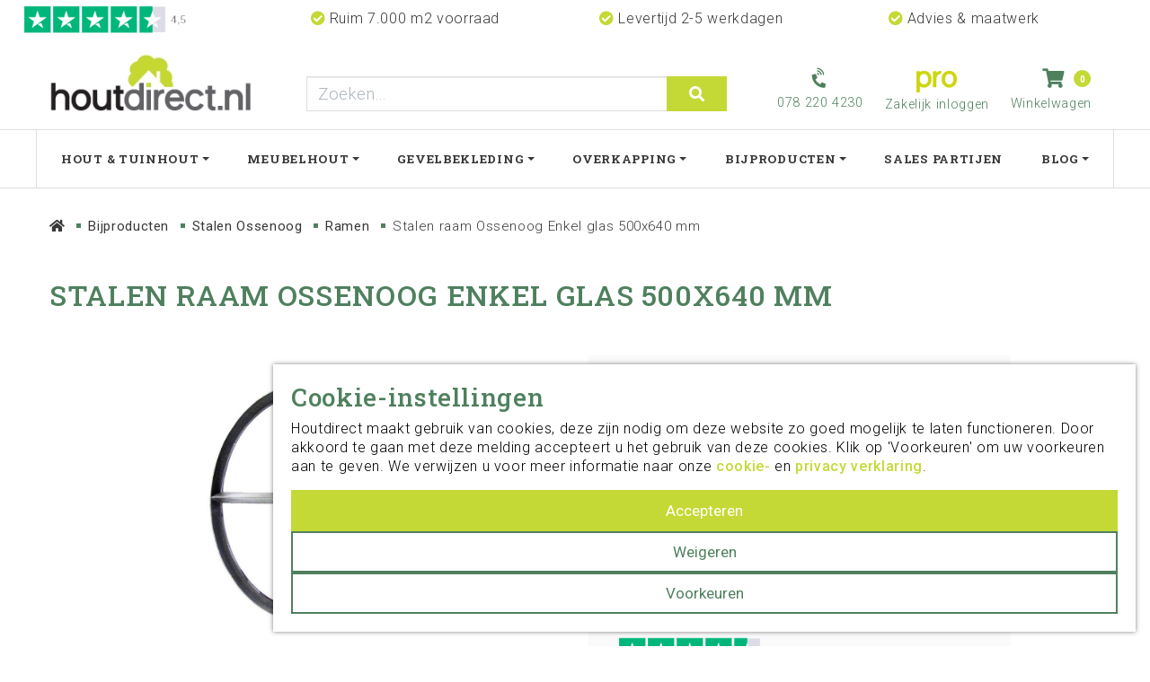

--- FILE ---
content_type: text/html; charset=UTF-8
request_url: https://www.houtdirect.nl/bouwproducten/stalen-ossenoog/ramen/stalen-raam-ossenoog-enkel-glas-500x640-mm
body_size: 26559
content:
<!DOCTYPE html>
<html lang="nl">
<head>
    <meta charset="utf-8">
    <meta http-equiv="X-UA-Compatible" content="IE=edge">
    <meta name="viewport" content="width=device-width, initial-scale=1, shrink-to-fit=no">

    <meta name="csrf-token" content="EN8IF3HYCXr4lXWwLuk8qAu6Yh11PDZlJRWcdqLs">

    <base href="https://www.houtdirect.nl" />

    <link rel="preload" href="https://use.fontawesome.com/releases/v5.15.4/css/all.css" integrity="sha384-DyZ88mC6Up2uqS4h/KRgHuoeGwBcD4Ng9SiP4dIRy0EXTlnuz47vAwmeGwVChigm" crossorigin="anonymous"/>
    <link rel="preload" href="https://fonts.googleapis.com/css2?family=Roboto+Slab:wght@300;400;500;600;700&family=Roboto:wght@300;400;500;700&display=swap" as="style">
    <script>!function(e,t,n,r,o,i,u,c,a,l){a=n.getElementsByTagName("head")[0],(l=n.createElement("script")).async=1,l.src=t,a.appendChild(l),r=n.cookie;try{if(i=(" "+r).match(new RegExp("[; ]_tdbu=([^\\s;]*)")))for(u in o=decodeURI(i[1]).split("||"))(c=o[u].split("~~"))[1]&&(r.indexOf(c[0]+"=")>-1||(n.cookie=c[0]+"="+c[1]+";path=/;max-age=604800;domain=."+e,n.cookie="_1=1"))}catch(e){}
        }("houtdirect.nl","https://beta.houtdirect.nl/ciod.js",document)
    </script>

    <style rel="stylesheet">
        .mini-cart .mini-cart-content {
          display: none;
        }

        @media (min-width: 576px) {
            .col-sm-4 {
                flex: 0 0 33.33333333%;
                max-width: 33.33333333%;
            }
        }

        .content-block.image-text .left .content-block-image-container, .content-block.image-text .right .content-block-image-container {
            flex: 0 0 33.3333333333%;
            max-width: 33.3333333333%;
        }

        :root{--blue:#007bff;--indigo:#6610f2;--purple:#6f42c1;--pink:#e83e8c;--red:#dc3545;--orange:#fd7e14;--yellow:#ffc107;--green:#28a745;--teal:#20c997;--cyan:#17a2b8;--white:#fff;--gray:#6c757d;--gray-dark:#343a40;--primary:#c4d935;--secondary:#4f805e;--success:#28a745;--info:#17a2b8;--warning:#ffc107;--danger:#dc3545;--light:#fafafa;--dark:#383838;--breakpoint-xs:0;--breakpoint-sm:576px;--breakpoint-md:768px;--breakpoint-lg:992px;--breakpoint-xl:1200px;--font-family-sans-serif:"Roboto",sans-serif;--font-family-monospace:SFMono-Regular,Menlo,Monaco,Consolas,"Liberation Mono","Courier New",monospace}*,:after,:before{box-sizing:border-box}html{font-family:sans-serif;line-height:1.15;-webkit-text-size-adjust:100%}header,nav{display:block}body{margin:0;font-family:Roboto,sans-serif;font-size:1.1875rem;font-weight:300;line-height:1.3125;color:#383838;text-align:left;background-color:#fff}h1,h2{margin-top:0;margin-bottom:.5rem}ol,ul{margin-bottom:1rem}ol,ul{margin-top:0}ul ul{margin-bottom:0}strong{font-weight:bolder}a{color:#c4d935;text-decoration:none;background-color:transparent}img{border-style:none}img{vertical-align:middle}button{border-radius:0}button,input{margin:0;font-family:inherit;font-size:inherit;line-height:inherit}button,input{overflow:visible}button{text-transform:none}[type=button],[type=submit],button{-webkit-appearance:button}[type=button]::-moz-focus-inner,[type=submit]::-moz-focus-inner,button::-moz-focus-inner{padding:0;border-style:none}[type=search]{outline-offset:-2px;-webkit-appearance:none}[type=search]::-webkit-search-decoration{-webkit-appearance:none}::-webkit-file-upload-button{font:inherit;-webkit-appearance:button}h1,h2{margin-bottom:.5rem;font-family:Roboto Slab,serif;font-weight:500;line-height:1.2}h1{font-size:2.96875rem}h2{font-size:2.375rem}.img-fluid{max-width:100%;height:auto}.container,.container-fluid{width:100%;padding-right:15px;padding-left:15px;margin-right:auto;margin-left:auto}@media (min-width:576px){.container{max-width:540px}}@media (min-width:768px){.container{max-width:720px}}@media (min-width:992px){.container{max-width:960px}}@media (min-width:1200px){.container{max-width:1580px}}.row{display:flex;flex-wrap:wrap;margin-right:-15px;margin-left:-15px}.col,.col-12,.col-3,.col-sm-4,.col-sm-8{position:relative;width:100%;padding-right:15px;padding-left:15px}.col{flex-basis:0;flex-grow:1;max-width:100%}.col-3{flex:0 0 25%;max-width:25%}.col-12{flex:0 0 100%;max-width:100%}@media (min-width:576px){.col-sm-4{flex:0 0 33.33333333%;max-width:33.33333333%}.col-sm-8{flex:0 0 66.66666667%;max-width:66.66666667%}}@media (min-width:768px){.order-md-0{order:0}}.form-control{display:block;width:100%;height:calc(1.3125em + .75rem + 2px);padding:.375rem .75rem;font-size:1.1875rem;font-weight:300;line-height:1.3125;color:#495057;background-color:#fff;background-clip:padding-box;border:1px solid #ced4da;border-radius:.25rem;box-shadow:inset 0 1px 1px rgba(0,0,0,.075)}.form-control::-ms-expand{background-color:transparent;border:0}.form-control::-moz-placeholder{color:#adb5bd;opacity:1}.btn{display:inline-block;font-weight:400;color:#383838;text-align:center;vertical-align:middle;background-color:transparent;border:1px solid transparent;padding:.375rem .75rem;font-size:1.1875rem;line-height:1.3125;border-radius:.25rem}.btn-primary{color:#212529;background-color:#c4d935;border-color:#c4d935;box-shadow:inset 0 1px 0 hsla(0,0%,100%,.15),0 1px 1px rgba(0,0,0,.075)}.btn-outline-primary{color:#c4d935;border-color:#c4d935}.btn-sm{padding:.25rem .5rem;font-size:1.0390625rem;line-height:1.5;border-radius:.2rem}.collapse:not(.show){display:none}.dropdown{position:relative}.dropdown-toggle{white-space:nowrap}.dropdown-toggle:after{display:inline-block;margin-left:.255em;vertical-align:.255em;content:"";border-top:.3em solid;border-right:.3em solid transparent;border-bottom:0;border-left:.3em solid transparent}.dropdown-menu{position:absolute;top:100%;left:0;z-index:1000;display:none;float:left;min-width:10rem;padding:.5rem 0;margin:.125rem 0 0;font-size:1.1875rem;color:#383838;text-align:left;list-style:none;background-color:#fff;background-clip:padding-box;border:1px solid rgba(0,0,0,.15);border-radius:.25rem;box-shadow:0 .5rem 1rem rgba(0,0,0,.175)}.dropdown-item{display:block;width:100%;padding:.25rem 1.5rem;clear:both;font-weight:400;color:#212529;text-align:inherit;white-space:nowrap;background-color:transparent;border:0}.input-group{position:relative;display:flex;flex-wrap:wrap;align-items:stretch;width:100%}.input-group>.form-control{position:relative;flex:1 1 auto;width:1%;min-width:0;margin-bottom:0}.input-group:not(.has-validation)>.form-control:not(:last-child){border-top-right-radius:0;border-bottom-right-radius:0}.input-group-append{display:flex}.input-group-append .btn{position:relative;z-index:2}.input-group-append{margin-left:-1px}.input-group>.input-group-append>.btn{border-top-left-radius:0;border-bottom-left-radius:0}.nav-link{display:block;padding:.5rem 1rem}.navbar{position:relative;padding:.5rem 1rem}.navbar,.navbar .container,.navbar .container-fluid{display:flex;flex-wrap:wrap;align-items:center;justify-content:space-between}.navbar-brand{display:inline-block;padding-top:.3051757813rem;padding-bottom:.3051757813rem;margin-right:1rem;font-size:1.484375rem;line-height:inherit;white-space:nowrap}.navbar-nav{display:flex;flex-direction:column;padding-left:0;margin-bottom:0;list-style:none}.navbar-nav .nav-link{padding-right:0;padding-left:0}.navbar-nav .dropdown-menu{position:static;float:none}.navbar-collapse{flex-basis:100%;flex-grow:1;align-items:center}.navbar-toggler{padding:.25rem .75rem;font-size:1.484375rem;line-height:1;background-color:transparent;border:1px solid transparent;border-radius:.25rem}.navbar-toggler-icon{display:inline-block;width:1.5em;height:1.5em;vertical-align:middle;content:"";background:50%/100% 100% no-repeat}@media (max-width:991.98px){.navbar-expand-lg>.container,.navbar-expand-lg>.container-fluid{padding-right:0;padding-left:0}}@media (min-width:992px){.navbar-expand-lg{flex-flow:row nowrap;justify-content:flex-start}.navbar-expand-lg .navbar-nav{flex-direction:row}.navbar-expand-lg .navbar-nav .dropdown-menu{position:absolute}.navbar-expand-lg .navbar-nav .nav-link{padding-right:.5rem;padding-left:.5rem}.navbar-expand-lg>.container,.navbar-expand-lg>.container-fluid{flex-wrap:nowrap}.navbar-expand-lg .navbar-collapse{display:flex!important;flex-basis:auto}.navbar-expand-lg .navbar-toggler{display:none}}.navbar-light .navbar-brand{color:rgba(0,0,0,.9)}.navbar-light .navbar-nav .nav-link{color:rgba(0,0,0,.5)}.navbar-light .navbar-toggler{color:rgba(0,0,0,.5);border-color:rgba(0,0,0,.1)}.navbar-light .navbar-toggler-icon{background-image:url("data:image/svg+xml;charset=utf-8,%3Csvg xmlns='http://www.w3.org/2000/svg' width='30' height='30'%3E%3Cpath stroke='rgba(0, 0, 0, 0.5)' stroke-linecap='round' stroke-miterlimit='10' stroke-width='2' d='M4 7h22M4 15h22M4 23h22'/%3E%3C/svg%3E")}.breadcrumb{display:flex;flex-wrap:wrap;padding:.75rem 1rem;margin-bottom:1rem;list-style:none;background-color:#e9ecef;border-radius:.25rem}.breadcrumb-item+.breadcrumb-item{padding-left:.5rem}.breadcrumb-item+.breadcrumb-item:before{float:left;padding-right:.5rem;color:#6c757d;content:"/"}.badge{display:inline-block;padding:.25em .4em;font-size:75%;font-weight:700;line-height:1;text-align:center;white-space:nowrap;vertical-align:baseline;border-radius:.25rem}.badge-primary{color:#212529;background-color:#c4d935}.close{float:right;font-size:1.78125rem;font-weight:700;line-height:1;color:#000;text-shadow:0 1px 0 #fff;opacity:.5}button.close{padding:0;background-color:transparent;border:0}.d-none{display:none!important}.d-block{display:block!important}.d-flex{display:flex!important}@media (min-width:576px){.d-sm-none{display:none!important}.d-sm-block{display:block!important}}@media (min-width:768px){.d-md-none{display:none!important}.d-md-inline{display:inline!important}.d-md-inline-block{display:inline-block!important}.d-md-block{display:block!important}.d-md-flex{display:flex!important}}.flex-wrap{flex-wrap:wrap!important}.flex-shrink-0{flex-shrink:0!important}.justify-content-center{justify-content:center!important}.align-items-center{align-items:center!important}.h-100{height:100%!important}.mt-0{margin-top:0!important}.pl-4{padding-left:1.5rem!important}.m-auto{margin:auto!important}.text-left{text-align:left!important}.font-weight-bold{font-weight:700!important}.text-primary{color:#c4d935!important}#breadcrumb{margin-bottom:5px}@media (min-width:768px){#breadcrumb{margin-bottom:15px}}#breadcrumb .breadcrumb{list-style:none;margin:0;padding:0;background:0 0;border-radius:0}#breadcrumb .breadcrumb .breadcrumb-item{display:inline-block;padding-left:0}#breadcrumb .breadcrumb .breadcrumb-item:not(:first-child):before{display:inline-block;background-repeat:no-repeat;background-size:1.1em;width:1.1em;height:1.1em;vertical-align:text-bottom;background-image:url("data:image/svg+xml;charset=utf-8,%3Csvg xmlns='http://www.w3.org/2000/svg' width='14' height='14' fill='%2362615F'%3E%3Cpath fill-rule='evenodd' d='M4.694 3.644a.508.508 0 010-.71.497.497 0 01.7-.006l4.06 4.084-4.055 4.054a.505.505 0 01-.707 0 .501.501 0 01.002-.71l3.352-3.351-3.352-3.36z'/%3E%3C/svg%3E")}#breadcrumb .breadcrumb .breadcrumb-item .breadcrumb-link{color:inherit}#breadcrumb .backcrumb-back-icon{margin-right:3px}#breadcrumb .btn{margin-right:15px}.navbar-light .navbar-nav .nav-link:not(.active){color:inherit}@media (min-width:992px){.navbar-nav .nav-item.dropdown.wide.levels-4{position:static}.navbar-nav .nav-item.dropdown.wide.levels-4>.dropdown-menu{position:absolute;left:0;right:0;width:100%;margin-right:auto;margin-left:auto;padding-left:0;padding-right:0;border-top-left-radius:0;border-top-right-radius:0}}@media (min-width:992px) and (min-width:576px){.navbar-nav .nav-item.dropdown.wide.levels-4>.dropdown-menu{max-width:540px}}@media (min-width:992px) and (min-width:768px){.navbar-nav .nav-item.dropdown.wide.levels-4>.dropdown-menu{max-width:720px}}@media (min-width:992px) and (min-width:992px){.navbar-nav .nav-item.dropdown.wide.levels-4>.dropdown-menu{max-width:960px}}@media (min-width:992px) and (min-width:1200px){.navbar-nav .nav-item.dropdown.wide.levels-4>.dropdown-menu{max-width:1580px}}@media (min-width:992px){.navbar-nav .nav-item.dropdown.wide.levels-4>.dropdown-menu.column{-moz-column-count:4;column-count:4}.navbar-nav .nav-item.dropdown.wide.levels-4>.dropdown-menu.column>.nav-item{-moz-column-break-inside:avoid;break-inside:avoid}.navbar-nav .nav-item.dropdown.wide.levels-4>.dropdown-menu.has-sub-sub-pages>.nav-item>.dropdown-item{font-weight:700}.navbar-nav .nav-item.dropdown.wide.levels-4>.dropdown-menu .dropdown-menu{display:block;position:static;border-radius:0;border:none;padding:0;box-shadow:none}.navbar-nav .nav-item.dropdown.wide.levels-4>.dropdown-menu .dropdown-toggle:after{content:none}}@media (min-width:992px){.menu-container.offcanvas .mobile-menu-toggle,.menu-container.offcanvas .navbar{display:none}}@media (max-width:991.98px){.menu-container.offcanvas{position:fixed;top:0;bottom:0;left:0;width:250px;display:block!important;background:#fff;z-index:1000;overflow-y:scroll}.menu-container.offcanvas .navbar{border-bottom:1px solid #ccc;padding:.5rem}.menu-container.offcanvas .navbar .navbar-toggler{outline:0}.menu-container.offcanvas .navbar .navbar-toggler .navbar-toggler-inner{overflow:hidden}.menu-container.offcanvas .navbar .navbar-toggler .navbar-toggler-inner .navbar-toggler-inner-icons{margin-left:-10px;margin-right:10px;word-spacing:-5px}.menu-container.offcanvas .navbar .navbar-toggler .navbar-toggler-inner .navbar-toggler-inner-icons .navbar-back-icon{font-size:.7em;line-height:1.5em;vertical-align:middle}.menu-container.offcanvas .navbar .close{font-size:2.5em;padding-right:5px;padding-left:20px;padding-bottom:5px;outline:0}.menu-container.offcanvas .navbar-nav{position:relative;width:100%;left:0}.menu-container.offcanvas .navbar-nav .nav-item{display:flex;flex-flow:row wrap}.menu-container.offcanvas .navbar-nav .nav-item .dropdown-item,.menu-container.offcanvas .navbar-nav .nav-item .nav-link{padding:.5rem 15px;flex:1}.menu-container.offcanvas .navbar-nav .nav-item.dropdown{position:static}.menu-container.offcanvas .navbar-nav .nav-item.dropdown a:after{display:none}.menu-container.offcanvas .navbar-nav .nav-item.dropdown .mobile-menu-toggle{padding:.5rem .75rem}.menu-container.offcanvas .navbar-nav .nav-item.dropdown .dropdown-menu{position:absolute;top:0;border:none;padding:0;left:100%;width:100%;box-shadow:none;background:0 0;border-radius:0}.menu-container.offcanvas .navbar-nav .nav-item.dropdown .dropdown-menu .nav-item{display:block}.menu-container.offcanvas .navbar-nav .nav-item.dropdown .dropdown-menu ul{padding:0}.menu-container.offcanvas .navbar-nav .nav-item.dropdown.levels-4 .dropdown-submenu{margin-bottom:15px}.menu-container.offcanvas .navbar-nav .nav-item.dropdown.levels-4 .dropdown-submenu>.dropdown-item{font-weight:700}.menu-container.offcanvas:not(.offcanvas-active){left:-250px}}.content-block.menu .submenu li.submenu-item .submenu-item-link-chevron{font-size:14px;margin:0 .5rem;color:#c4d935}.shop-account-menu{position:relative;z-index:900}.shop-account-menu .shop-account-menu-icon{display:inline-block;border:1px solid transparent;position:relative;z-index:6;font-size:.9rem;padding:5px 10px;color:inherit;white-space:nowrap}.mini-cart{position:relative;z-index:900}.mini-cart .mini-cart-icon{display:inline-block;border:1px solid transparent;position:relative;z-index:6;font-size:.9rem;padding:5px 10px;color:inherit;white-space:nowrap}.mini-cart .mini-cart-icon .mini-cart-icon-wrapper{font-size:1.7em}.mini-cart .mini-cart-icon .mini-cart-icon-wrapper .circle-icon{position:absolute;font-size:.75em;bottom:.5em;right:1.2em}.mini-cart .mini-cart-icon .mini-cart-icon-wrapper .mini-cart-number{position:absolute;right:2.5em;bottom:1.1em;font-size:.4em;text-align:center;min-width:16px;display:inline-block}.shop-search-form .input-group{flex-wrap:nowrap}html{height:100%}body{min-height:100%;display:flex;flex-direction:column;letter-spacing:.65px}.header{position:fixed;top:0;background:#fff;border-bottom:1px solid #dedede;width:100%;z-index:5;overflow-x:clip}@media (max-width:767.98px){.header{overflow-x:visible}.header .navbar{padding:.2rem .3rem}}.header .navbar-toggler{background:0 0;border:none;padding:.25rem .75rem;margin-right:.25rem}.header .navbar-toggler:after{font-size:.9rem}.header .navbar{padding:0}.header .navbar>.container{padding:20px 15px;align-items:flex-end}.header .navbar-brand{max-width:225px;padding:0}.header .mainMenu{border-top:1px solid #dedede}.header .mainMenu>.container{border-left:1px solid #dedede;border-right:1px solid #dedede;position:relative}.header .mainMenu a{color:#4b5157;font-size:.875rem;line-height:16px;text-decoration:none}.header .mainMenu .nav-item{border:0!important}.header .mainMenu .nav-link{border-radius:0!important;font-family:Roboto Slab,serif;font-weight:700;letter-spacing:.7px;padding:1.5rem;text-transform:uppercase}.header .mainMenu .dropdown-item{padding:.2rem 0}.header .mainMenu .dropdown>.dropdown-menu{border-bottom-right-radius:10px;border-bottom-left-radius:10px;box-shadow:0 3px 6px rgba(0,0,0,.1607843137)!important;border:0;padding:1.5rem;top:inherit}.header .mainMenu .dropdown>.dropdown-menu>.nav-item{margin-bottom:1rem}.header .mainMenu .dropdown>.dropdown-menu ul{list-style:none!important}@media (max-width:1199.98px){.header .mainMenu .dropdown>.dropdown-menu{max-width:100%!important}.header .mainMenu .dropdown>.dropdown-menu .dropdown-item{white-space:pre-wrap}}.header .mainMenu .dropdown-submenu>.dropdown-item,.header .mainMenu .has-sub-sub-pages>.nav-item>.dropdown-item{color:#4f805e;font-family:Roboto Slab,serif;font-weight:700}.header .mainMenu .dropdown-submenu .dropdown-submenu{padding:0 .5rem}.header .mainMenu .dropdown-submenu .dropdown-submenu>.dropdown-item{color:#977c5a}.header .mainMenu .dropdown-submenu .dropdown-submenu .dropdown-item:not(.dropdown-toggle){margin-bottom:0;padding:.25rem 0}@media (max-width:991.98px){.header .mainMenu .dropdown-submenu .dropdown-submenu .dropdown-item:not(.dropdown-toggle){padding:.5rem 1rem}}@media (min-width:992px){.header .mainMenu .navbar-nav{justify-content:space-between;width:100%}.header .mainMenu .navbar-nav .dropdown>.dropdown-menu{min-height:175px}.header .mainMenu .navbar-nav .dropdown>.dropdown-menu:before{content:"";position:absolute;background-color:#fff;width:100vw;height:100%;z-index:-1;top:0;left:50%;right:50%;margin-left:-50vw;margin-right:-50vw}}.header .shopping-wrapper{display:flex;flex-flow:row nowrap;align-items:flex-end;justify-content:space-between}.header .mini-cart .mini-cart-icon .mini-cart-icon-wrapper{font-size:1.5em}.header .mini-cart .mini-cart-icon .mini-cart-icon-wrapper .fa-shopping-cart{margin-right:5px}.header .mini-cart .mini-cart-icon .mini-cart-icon-wrapper .circle-icon{position:relative;bottom:inherit;right:inherit;font-size:19.5px;height:20px;width:20px}.header .mini-cart .mini-cart-icon .mini-cart-icon-wrapper .mini-cart-number{bottom:35px;font-size:10px;letter-spacing:0;min-width:20px;right:10px}.header .desktop-phone,.header .shop-account-menu .shop-account-menu-icon{height:50px}.header .desktop-phone .fa-2x{font-size:1.5em}.header .mini-cart .mini-cart-icon,.header .shop-account-menu .shop-account-menu-icon{border:0;color:#4f805e;padding:5px 10px;text-decoration:none;vertical-align:text-top}.header .mini-cart .mini-cart-icon:after,.header .shop-account-menu .shop-account-menu-icon:after{display:block;font-weight:300;margin-top:5px}.header .shop-search-form{flex:0 0 40%;z-index:1000}.header .shop-search-form .btn{padding:.4125rem 1.5rem}.header .shopping-wrapper>a{text-decoration:none}.header .mini-cart-wrapper{margin-bottom:-6px}.header .desktop-phone{padding:5px 10px}.header .desktop-phone,.header .mobile-phone{color:#4f805e;font-size:.9rem;font-weight:300;margin-right:.25rem;text-align:center}.header .desktop-phone .fa-phone-volume,.header .mobile-phone .fa-phone-volume{margin-bottom:8px;transform:rotate(-45deg)}@media (min-width:992px) and (max-width:1199.98px){.header .desktop-phone,.header .mobile-phone{display:none}}.header .account-wrapper{margin-right:.25rem;text-align:center}.header .mini-cart-wrapper{text-align:right}@media (max-width:1550px){.header .mainMenu .nav-link{padding:1.5rem 1rem}}@media (max-width:1440px){.header .mainMenu .navbar-nav{flex-wrap:wrap}}@media (min-width:1200px) and (max-width:1439px){.header .mainMenu .nav-link{font-size:.825rem;padding:1.5rem .75rem}}@media (max-width:1199.98px){.header .mainMenu>.container{padding:0}.header .mainMenu .nav-link{font-size:.75rem;padding:1rem .35rem}.header .shop-search-form .form-control{font-size:1rem}.header .shop-search-form .btn{padding:.375rem 1rem}}@media (max-width:991.98px){.header .navbar>.container{padding:0 15px 5px}.header .offcanvas{width:300px}.header .offcanvas .navbar-nav .nav-item.dropdown .dropdown-menu{box-shadow:none!important;padding:1.5rem 0}.header .menu-container.offcanvas:not(.offcanvas-active){left:-300px}.header .shopping-wrapper{flex-grow:1;margin-top:1rem}.header .shopping-wrapper .desktop-phone-link{margin-left:auto}.header .shopping-wrapper .desktop-phone{padding:2.5px 10px}.header .shop-account-menu-container,.header .shop-mini-cart-container{line-height:1}.header .account-wrapper,.header .desktop-phone-link,.header .mobile-phone,.header .shopping-wrapper>.navbar-toggler{margin-bottom:-7px}.header .desktop-phone .fa-2x,.header .mini-cart .mini-cart-icon .mini-cart-icon-wrapper{font-size:1.25em}.header .mini-cart .mini-cart-icon .mini-cart-icon-wrapper .mini-cart-number{bottom:29px}}@media (max-width:767.98px){.header .navbar-brand{flex-grow:1;max-width:175px;margin:0 auto .25rem}.header .navbar-brand img{-o-object-fit:contain;object-fit:contain;max-height:40px}.header .shopping-wrapper{border-top:1px solid #dedede;position:relative;left:0;right:0;justify-content:flex-end;margin:15px -15px 0;padding:0 15px 0 0;width:calc(100% + 30px)}.header .shopping-wrapper .navbar-toggler{font-size:1rem;margin-right:auto;padding-top:5px;padding-bottom:3px}.header .shopping-wrapper .navbar-toggler:after{display:inline-block;margin-bottom:1.5px}.header .shopping-wrapper .navbar-toggler .navbar-toggler-icon{display:block;margin:0 auto}.header .mobile-phone a{color:#4f805e;display:flex;flex-flow:row wrap;font-weight:300;text-decoration:none}.header .mobile-phone .fa-phone-volume{flex:1 0 100%;font-size:1.25em;margin-bottom:-5px;transform:rotate(-45deg) translate(4px,-10px)}.header .mobile-phone .fa-phone-volume+span{margin-bottom:3px}.header .shop-search-form{flex:0 0 100%}}.header .shop-account-menu{top:7px}.header .mini-cart-wrapper .mini-cart{top:auto}@media (min-width:576px){.header .mini-cart-wrapper .mini-cart,.header .shop-account-menu{top:-4px}}@media (min-width:992px){.header .mini-cart-wrapper .mini-cart,.header .shop-account-menu{top:auto}}@media (min-width:1200px){.header .mini-cart-wrapper .mini-cart,.header .shop-account-menu{top:auto}}.content{flex-grow:1;position:relative;z-index:4;margin-top:195px}@media (max-width:767.98px){.content{margin-top:166px}}@media (min-width:768px) and (max-width:1199.98px){.content .content-block-section-wrapper{padding-left:15px;padding-right:15px}}#breadcrumb{font-size:.9375rem;margin-bottom:0;padding-bottom:3rem}#breadcrumb .backcrumb-back{border-right:1px solid #977c5a;color:#977c5a;font-size:75%;font-weight:300;padding:.5rem .75rem .5rem 0}#breadcrumb .backcrumb-back:before{display:none}#breadcrumb .backcrumb-back:not(.btn){border-right:0;text-decoration:none}#breadcrumb .breadcrumb-link{font-weight:400}#breadcrumb .breadcrumb .breadcrumb-item:not(:first-child):before{background:none #4f805e;content:"";margin:.375rem .5rem;padding:0;vertical-align:middle;width:5px;height:5px}#breadcrumb .breadcrumb .breadcrumb-item .breadcrumb-link{text-decoration:none}a.btn,button.btn{border-radius:0;box-shadow:none!important;font-size:1.0625rem;line-height:1.1;padding:.625rem 1.5rem;text-decoration:none}button.btn.btn-primary{color:#fff}a.btn.btn-outline-primary{border:0;position:relative;overflow:hidden;transform:perspective(1px) translateZ(0)}a.btn.btn-outline-primary:before{content:"";position:absolute;z-index:-1;left:0;right:0;top:0;bottom:0;border-style:solid;border-width:1px}a.btn.btn-outline-primary:before{border-color:#c4d935}.badge{font-size:52.5%;font-weight:400}.badge-primary{color:#fff}a{font-weight:500;text-decoration:underline}a{color:#977c5a}.form-control{border-radius:0;border-color:#dedede}h1{color:#4f805e;font-size:3rem;margin-bottom:3rem;text-transform:uppercase}h2{font-size:1.6875rem;margin-bottom:1rem}@media (max-width:1680px){.container{max-width:1400px}}@media (max-width:1440px){.container{max-width:1200px}}@media (min-width:768px){.close{line-height:.75;font-size:2rem;font-weight:400}}@media (max-width:991.98px){form .btn{display:block;width:100%}h1{font-size:2rem}h2{font-size:1.4rem}}@media (max-width:767.98px){#breadcrumb{padding-bottom:0}#breadcrumb .backcrumb-back{display:inline-block;padding:0}h1{font-size:1.75rem;margin-bottom:2rem}form .btn{display:block;width:100%}}@media (min-width:992px){.navbar-nav .nav-item.dropdown.wide.levels-4>.dropdown-menu.column{position:fixed;padding:24px 30px;top:148px}}@media (min-width:1200px){.navbar-nav .nav-item.dropdown.wide.levels-4>.dropdown-menu.column{top:208px}}.content-block-section-wrapper{padding:6rem 0}.content-block-section-wrapper:first-child{padding-top:3rem}.content-block-section-wrapper .content-block-section:not(:last-child){padding-bottom:6rem}.content-block-section-wrapper .content-block-section.content-block-section-breadcrumb,.content-block-section-wrapper .content-block-section.content-block-section-page-title{padding-bottom:0!important}@media (max-width:991.98px){.content-block-section-wrapper{padding:3rem 0}.content-block-section-wrapper .content-block-section:not(:last-child){padding-bottom:3rem}}@media (max-width:767.98px){.content-block-section-wrapper{padding:2rem 0}.content-block-section-wrapper:first-child{padding-top:2rem}.content-block-section-wrapper .content-block-section:not(:last-child){padding-bottom:2rem}}.content-block-section-wrapper.previous_section_overlap-1{margin-top:-175px;position:relative;z-index:-1}.content-block .content-block-title{color:#4f805e;font-weight:300;letter-spacing:.9px;line-height:45px}.content-block.content-block-page-title{margin-bottom:0}.content-block.image .content-block-content{overflow:hidden}.content-block.menu .submenu-item-link-chevron{display:none}@media (max-width:1440px){.container{max-width:1200px}}@media (max-width:1199.98px){.content-block{word-break:break-word}}@media (max-width:991.98px){.content-block-section-wrapper.previous_section_overlap-1{margin-top:-100px}.content-block .content-block-title{line-height:30px}}@media (max-width:767.98px){.content-block-section-wrapper.previous_section_overlap-1{margin-top:-100px}.content-block-column:not(:last-child){margin-bottom:1.5rem}}header .usps{height:40px}@media (max-width:767.98px){header .usps{height:30px}}.usps .usp-item .fw-bold{font-size:14px}.usps .usp{padding-top:0!important}.usps .usp>img{padding:0;height:35px}.usps{font-size:1rem;margin:auto 0}.usps .usp{padding-top:.5rem}@media (max-width:1199.98px){.usps{font-size:.8rem}}@media (max-width:991.98px){.usps .usp{padding:.5rem 0 .25rem}}.content-block.projects .project-block-item .project-block-category,.content-block.projects .project-block-item .project-block-client{display:inline-block;font-weight:500;margin-bottom:.5rem;margin-right:.5rem;text-transform:uppercase}.content-block.projects .project-block-item .project-block-category,.content-block.projects .project-block-item .project-block-client,.content-block.projects .project-block-item .project-block-extra-tags,.content-block.projects .project-block-item .project-block-tags{display:none}    </style>

            <style type="text/css">
    .navbar > .container > .shopping-wrapper > .navbar-toggler::after {
        content: 'Menu';
    }

    .mini-cart-icon::after {
        content: 'Winkelwagen';
    }
</style>
        <title>Stalen raam Ossenoog Enkel glas 500x640 mm</title>
<link rel="canonical" href="https://www.houtdirect.nl/bouwproducten/stalen-ossenoog/ramen/stalen-raam-ossenoog-enkel-glas-500x640-mm"/>
<meta name="robots" content="index, follow">
<meta property="og:title" content="Stalen raam Ossenoog Enkel glas 500x640 mm" />

<meta name="twitter:title" content="Stalen raam Ossenoog Enkel glas 500x640 mm" />
<meta name="twitter:description" content="" />


<script type="application/ld+json">{"@context":"https:\/\/schema.org","@graph":[{"@type":"Organization","url":"https:\/\/www.houtdirect.nl","id":"https:\/\/www.houtdirect.nl#organization","image":"https:\/\/www.houtdirect.nl\/storage\/sites\/optimized\/logo_houtdirectnl_s_20210416155131491.jpg","logo":"https:\/\/www.houtdirect.nl\/storage\/sites\/optimized\/logo_houtdirectnl_s_20210416155131491.jpg","sameAs":["https:\/\/www.facebook.com\/houtdirect.nl\/","https:\/\/www.instagram.com\/houtdirect.nl\/","https:\/\/www.youtube.com\/channel\/UCpF3fIxmUBpDNlpBzn_xCiA"],"name":"Houtdirect.nl","email":"info@houtdirect.nl","telephone":"+31782204230","address":{"@type":"PostalAddress","streetAddress":"Mijlweg 41","postalCode":"3295KG","addressLocality":"'s-Gravendeel","addressRegion":"Zuid-Holland","addressCountry":"Nederland"},"contactPoint":{"@type":"ContactPoint","email":"info@houtdirect.nl","telephone":"+31782204230"}},{"@type":"LocalBusiness","url":"https:\/\/www.houtdirect.nl","id":"https:\/\/www.houtdirect.nl#organization","image":"https:\/\/www.houtdirect.nl\/storage\/sites\/optimized\/logo_houtdirectnl_s_20210416155131491.jpg","logo":"https:\/\/www.houtdirect.nl\/storage\/sites\/optimized\/logo_houtdirectnl_s_20210416155131491.jpg","sameAs":["https:\/\/www.facebook.com\/houtdirect.nl\/","https:\/\/www.instagram.com\/houtdirect.nl\/","https:\/\/www.youtube.com\/channel\/UCpF3fIxmUBpDNlpBzn_xCiA"],"name":"Houtdirect.nl","email":"info@houtdirect.nl","telephone":"+31782204230","address":{"@type":"PostalAddress","streetAddress":"Mijlweg 41","postalCode":"3295KG","addressLocality":"'s-Gravendeel","addressRegion":"Zuid-Holland","addressCountry":"Nederland"},"contactPoint":{"@type":"ContactPoint","email":"info@houtdirect.nl","telephone":"+31782204230"},"openingHours":"Mo 07:30-16:30,Tu 07:30-16:30,We 07:30-16:30,Th 07:30-16:30,Fr 07:30-16:30"},{"@type":"WebSite","url":"https:\/\/www.houtdirect.nl","id":"https:\/\/www.houtdirect.nl#website"},{"@type":"Product","category":"Bouwproducten > Stalen Ossenoog > Ramen","name":"Stalen raam Ossenoog Enkel glas 500x640 mm","image":["https:\/\/www.houtdirect.nl\/storage\/shop_product_image\/optimized\/ossenoog-aangepast_1702463275.jpg","https:\/\/www.houtdirect.nl\/storage\/shop_product_image\/optimized\/ossenogen-h8_1702469579.jpg","https:\/\/www.houtdirect.nl\/storage\/shop_product_image\/optimized\/img_3800_1702469579.jpg","https:\/\/www.houtdirect.nl\/storage\/shop_product_image\/optimized\/ossenogen-h1_1702469579.jpg","https:\/\/www.houtdirect.nl\/storage\/shop_product_image\/optimized\/vdwulp-1_1702643663.jpg"],"description":"<strong>Stalen ossenoog 500x640 enkel glas<\/strong><br \/>\nAuthentieke zwart metalen ovalen raam ideaal om te verwerken in een overkapping, bijgebouw of schuur. Het raam is gemaakt van hoogwaardig metaal en afgewerkt met een zwarte poedercoating in RAL9005.<br \/>\n<br \/>\nSpecificaties:<br \/>\n- Vast model<br \/>\n- Enkel glas<br \/>\n- 4 vaks kruisverdeling<br \/>\n- Glas vastgezet met elastische stoppasta<br \/>\n- Metalen frame<br \/>\n- Antiroest behandeld<br \/>\n- Zwart gespoten<br \/>\n- Plaatsing in steen of hout<br \/>\n<br \/>\n- Bx500 x Lx640mm<br \/>\n- Kaderdiepte 56mm<br \/>\n<br \/>\n*Voor montageinstructies kunt u contact opnemen met onze klantenservice.","sku":"9064050001","offers":{"@type":"Offer","availability":"https:\/\/schema.org\/InStock","url":"https:\/\/www.houtdirect.nl\/bouwproducten\/stalen-ossenoog\/ramen\/stalen-raam-ossenoog-enkel-glas-500x640-mm","offeredBy":{"@type":"Organization","url":"https:\/\/www.houtdirect.nl","id":"https:\/\/www.houtdirect.nl#organization","image":"https:\/\/www.houtdirect.nl\/storage\/sites\/optimized\/logo_houtdirectnl_s_20210416155131491.jpg","logo":"https:\/\/www.houtdirect.nl\/storage\/sites\/optimized\/logo_houtdirectnl_s_20210416155131491.jpg","sameAs":["https:\/\/www.facebook.com\/houtdirect.nl\/","https:\/\/www.instagram.com\/houtdirect.nl\/","https:\/\/www.youtube.com\/channel\/UCpF3fIxmUBpDNlpBzn_xCiA"],"name":"Houtdirect.nl","email":"info@houtdirect.nl","telephone":"+31782204230","address":{"@type":"PostalAddress","streetAddress":"Mijlweg 41","postalCode":"3295KG","addressLocality":"'s-Gravendeel","addressRegion":"Zuid-Holland","addressCountry":"Nederland"},"contactPoint":{"@type":"ContactPoint","email":"info@houtdirect.nl","telephone":"+31782204230"}},"price":325.95,"priceCurrency":"EUR"},"height":{"@type":"QuantitativeValue","unitCode":"MMT","value":640},"depth":{"@type":"QuantitativeValue","unitCode":"MMT","value":56},"width":{"@type":"QuantitativeValue","unitCode":"MMT","value":500}},{"@type":"ItemPage","name":"Stalen raam Ossenoog Enkel glas 500x640 mm","publisher":{"@id":"https:\/\/www.houtdirect.nl#organization"},"about":{"@id":"https:\/\/www.houtdirect.nl#organization"},"isPartOf":{"@id":"https:\/\/www.houtdirect.nl#website"}},{"@type":"BreadcrumbList","itemListElement":[{"@type":"ListItem","position":1,"name":"Home","item":"https:\/\/www.houtdirect.nl"},{"@type":"ListItem","position":2,"name":"Bijproducten","item":"https:\/\/www.houtdirect.nl\/bouwproducten"},{"@type":"ListItem","position":3,"name":"Stalen Ossenoog","item":"https:\/\/www.houtdirect.nl\/bouwproducten\/stalen-ossenoog"},{"@type":"ListItem","position":4,"name":"Ramen","item":"https:\/\/www.houtdirect.nl\/bouwproducten\/stalen-ossenoog\/ramen"},{"@type":"ListItem","position":5,"name":"Stalen raam Ossenoog Enkel glas 500x640 mm","item":"https:\/\/www.houtdirect.nl\/bouwproducten\/stalen-ossenoog\/ramen\/stalen-raam-ossenoog-enkel-glas-500x640-mm"}]}]}</script>

    <link rel="shortcut icon" href="https://www.houtdirect.nl/storage/sites/favicon_20190925145454382.ico"/>


            <!-- Google Tag Manager -->
    <script>
        window.dataLayer = window.dataLayer || [];
        dataLayer = [[]];
            </script>
    <script>(function(w,d,s,l,i){w[l]=w[l]||[];w[l].push({'gtm.start':
                new Date().getTime(),event:'gtm.js'});var f=d.getElementsByTagName(s)[0],
            j=d.createElement(s),dl=l!='dataLayer'?'&l='+l:'';j.async=true;j.src=
            '//irp.www.houtdirect.nl/gtm.js?id='+i+dl;f.parentNode.insertBefore(j,f);
        })(window,document,'script','dataLayer','GTM-P5KQCS');</script>
    <!-- End Google Tag Manager -->
    
    
    

    <script type="application/ld+json">
    {
      "@context": "https://schema.org",
      "@type": "WebSite",
      "url": "https://www.houtdirect.nl",
      "potentialAction": {
        "@type": "SearchAction",
        "target": "https://www.houtdirect.nl/shop?search={search_term_string}",
        "query-input": "required name=search_term_string"
      }
    }
    </script>


</head>
<body class="bootstrap-fs-modal modal-fullscreen-bottom-footer ">
    <!-- Google Tag Manager (noscript) -->
    <noscript><iframe src="//irp.www.houtdirect.nl/ns.html?id=GTM-P5KQCS"
    height="0" width="0" style="display:none;visibility:hidden"></iframe></noscript>
    <!-- End Google Tag Manager (noscript) -->
    

    <header class="header">
       <div class="usps pl-4">
    <div class="col-12 d-block d-md-none h-100 align-items-center">
        <div class="usp-item d-flex justify-content-center align-items-center">
                            <div style="font-size: 1rem">
                    <span class="fas fa-check-circle text-primary me-2"></span>
                    <span class="fw-bold">Ruim 7.000 m2 voorraad</span>
                </div>
                    </div>
    </div>
    <div class="row d-none d-md-flex h-100 align-items-center">
                    <div class="col-3 usp">
                                    <img src="https://www.houtdirect.nl/images/usp.png" alt="USP Image" class="img-fluid">
                            </div>
                    <div class="col-3 usp">
                                    <div>
                        <span class="fas fa-check-circle text-primary me-2"></span>
                        <span class="fw-bold">Ruim 7.000 m2 voorraad</span>
                    </div>
                            </div>
                    <div class="col-3 usp">
                                    <div>
                        <span class="fas fa-check-circle text-primary me-2"></span>
                        <span class="fw-bold">Levertijd 2-5 werkdagen</span>
                    </div>
                            </div>
                    <div class="col-3 usp">
                                    <div>
                        <span class="fas fa-check-circle text-primary me-2"></span>
                        <span class="fw-bold">Advies &amp; maatwerk</span>
                    </div>
                            </div>
            </div>
</div>

        <nav class="navbar navbar-expand-lg navbar-light flex-wrap">
            <div class="container">
                <a class="navbar-brand" href="https://www.houtdirect.nl">
                                            <img class="img-fluid logo" width="255" height="73"  src="https://www.houtdirect.nl/storage/sites/optimized/logo_houtdirectnl_s_20210416155131491.jpg" alt="Houtdirect.nl" />
                                    </a>

                <form class="shop-search-form">
    <div class="input-group">
        <input id="shop-search-input" type="search" name="search" class="form-control" autocorrect="off" spellcheck="false" autocomplete="off" autocapitalize="off"
               placeholder="Zoeken&hellip;"/>

        <div class="input-group-append">
            
            <button class="btn btn-primary" type="submit"><i class="fas fa-search"></i></button>
        </div>
    </div>
</form>


    
                <div class="shopping-wrapper">
                    <button class="navbar-toggler order-md-0" type="button" data-toggle="collapse" data-target="#navbar-main">
                        <span class="navbar-toggler-icon"></span>
                    </button>
                    <a href="tel:0782204230" class="desktop-phone-link d-none d-sm-block">
                        <div class="desktop-phone d-none d-sm-block">
                            <i class="fas fa-2x fa-phone-volume"></i>
                            <div>078 220 4230</div>
                        </div>
                    </a>
                    <a href="tel:0782204230" class="mobile-phone d-block d-sm-none">
                    <div class="d-flex d-sm-none">
                            <i class="fas fa-phone-volume"></i>
                            <div>Bel ons</div>
                    </div>
                    </a>
                    <div class="account-wrapper">
                        <div class="shop-account-menu-container left">
        <div class="shop-account-menu">
                                                <a class="shop-account-menu-icon" href="https://www.houtdirect.nl/account">
                                                    <img class="d-block m-auto" src="https://www.houtdirect.nl/images/account_pro.png" width="45" height="24" alt="account pro image">
                                            </a>
                
                <style type="text/css">
                    .shop-account-menu .shop-account-menu-icon::after {
                        content: 'Zakelijk inloggen';
                    }
                </style>
            
                    </div>
        <div id="shop-account-menu-mobile-detect" class="d-block d-md-none"></div>
    </div>

                        </div>
                    <div class="mini-cart-wrapper">
                        <div class="shop-mini-cart-container left">
        <div class="mini-cart">
        <div class="mini-cart-mobile-detect d-none d-md-block"></div>

                                    <a class="mini-cart-icon" href="https://www.houtdirect.nl/cart">
            
                <span class="mini-cart-icon-wrapper">
                    <i class="fas fa-shopping-cart"></i>
                    <i class="fas fa-circle text-primary circle-icon"></i>
                    <span class="mini-cart-number fa-inverse font-weight-bold">0</span>
                </span>

                
                            </a>
                    
                </div>
    </div>
    <div id="cart-mobile-detect" class="d-block d-md-none"></div>

                        </div>
                </div>
            </div>

            <div class="container-fluid mainMenu">
                <div class="flex-shrink-0 container">
                    <div class="collapse navbar-collapse menu-container menu-main  offcanvas " id="navbar-main">

                    <nav class="navbar navbar-default">
                <button class="navbar-toggler" type="button">
                    <div class="navbar-toggler-inner">
                        <div class="navbar-toggler-inner-icons">
                            <i class="fas fa-chevron-left navbar-back-icon"></i>
                            <span class="navbar-toggler-icon"></span>
                        </div>
                    </div>
                </button>

                <div class="offcanvas-menu-title">Menu</div>

                <button type="button" class="close" aria-label="Close"><span aria-hidden="true">&times;</span></button>
            </nav>
        
        <ul class="navbar-nav"><li class="dropdown wide levels-4 nav-item page-shop"><a href="https://www.houtdirect.nl/hout-tuinhout" class="nav-link dropdown-toggle"><span class="menu-label">Hout & Tuinhout</span></a><span class="mobile-menu-toggle"><i class="fas fa-chevron-right"></i></span><ul class="dropdown-menu mt-0 column has-sub-sub-pages"><li class="dropdown-submenu nav-item page-shop"><a href="https://www.houtdirect.nl/hout-tuinhout/modellen" class="dropdown-item dropdown-toggle"><span class="menu-label">Modellen</span></a><ul class="dropdown-menu mt-0 column"><li class="nav-item page-shop"><a href="https://www.houtdirect.nl/hout-tuinhout/modellen/planken" class="dropdown-item"><span class="menu-label">Planken</span></a></li><li class="nav-item page-shop"><a href="https://www.houtdirect.nl/hout-tuinhout/modellen/balken" class="dropdown-item"><span class="menu-label">Balken</span></a></li><li class="nav-item page-shop"><a href="https://www.houtdirect.nl/hout-tuinhout/modellen/palen" class="dropdown-item"><span class="menu-label">Palen</span></a></li><li class="nav-item page-shop"><a href="https://www.houtdirect.nl/hout-tuinhout/modellen/boeidelen" class="dropdown-item"><span class="menu-label">Boeidelen</span></a></li><li class="nav-item page-shop"><a href="https://www.houtdirect.nl/hout-tuinhout/modellen/vlonderplanken" class="dropdown-item"><span class="menu-label">Vlonderplanken</span></a></li><li class="nav-item page-shop"><a href="https://www.houtdirect.nl/hout-tuinhout/modellen/potdekselplanken" class="dropdown-item"><span class="menu-label">Potdekselplanken</span></a></li><li class="nav-item page-shop"><a href="https://www.houtdirect.nl/hout-tuinhout/modellen/schaaldelen" class="dropdown-item"><span class="menu-label">Schaaldelen</span></a></li><li class="nav-item page-shop"><a href="https://www.houtdirect.nl/hout-tuinhout/modellen/zweeds-rabat" class="dropdown-item"><span class="menu-label">Zweeds Rabat</span></a></li><li class="nav-item page-shop"><a href="https://www.houtdirect.nl/hout-tuinhout/modellen/fins-rabat" class="dropdown-item"><span class="menu-label">Fins Rabat</span></a></li><li class="nav-item page-shop"><a href="https://www.houtdirect.nl/hout-tuinhout/modellen/rhombus" class="dropdown-item"><span class="menu-label">Rhombus</span></a></li><li class="nav-item page-shop"><a href="https://www.houtdirect.nl/hout-tuinhout/modellen/schoren-pennen" class="dropdown-item"><span class="menu-label">Schoren & Pennen</span></a></li></ul></li><li class="dropdown-submenu nav-item page-shop"><a href="https://www.houtdirect.nl/hout-tuinhout/dakbeschot" class="dropdown-item dropdown-toggle"><span class="menu-label">Dakbeschot</span></a><ul class="dropdown-menu mt-0 column"><li class="nav-item page-shop"><a href="https://www.houtdirect.nl/hout-tuinhout/dakbeschot/sponningsplanken" class="dropdown-item"><span class="menu-label">Sponningplanken</span></a></li><li class="nav-item page-shop"><a href="https://www.houtdirect.nl/hout-tuinhout/dakbeschot/vellingdelen" class="dropdown-item"><span class="menu-label">Vellingdelen</span></a></li><li class="nav-item page-shop"><a href="https://www.houtdirect.nl/hout-tuinhout/dakbeschot/kraaldelen" class="dropdown-item"><span class="menu-label">Kraaldelen</span></a></li></ul></li><li class="dropdown-submenu nav-item page-shop"><a href="https://www.houtdirect.nl/hout-tuinhout/populieren" class="dropdown-item dropdown-toggle"><span class="menu-label">Populieren</span></a><ul class="dropdown-menu mt-0 column"><li class="nav-item page-shop"><a href="https://www.houtdirect.nl/hout-tuinhout/populieren/populieren-vellingdelen" class="dropdown-item"><span class="menu-label">Populieren Vellingdelen</span></a></li></ul></li><li class="dropdown-submenu nav-item page-shop"><a href="https://www.houtdirect.nl/hout-tuinhout/grenenhout" class="dropdown-item dropdown-toggle"><span class="menu-label">Grenenhout</span></a><ul class="dropdown-menu mt-0 column"><li class="nav-item page-shop"><a href="https://www.houtdirect.nl/hout-tuinhout/grenenhout/grenen-vloerdelen" class="dropdown-item"><span class="menu-label">Grenen Vloerdelen</span></a></li><li class="nav-item page-shop"><a href="https://www.houtdirect.nl/hout-tuinhout/grenenhout/grenen-sponningplanken" class="dropdown-item"><span class="menu-label">Grenen Sponningplanken</span></a></li></ul></li><li class="dropdown-submenu nav-item page-shop"><a href="https://www.houtdirect.nl/hout-tuinhout/douglas-hout" class="dropdown-item dropdown-toggle"><span class="menu-label">Douglas Hout</span></a><ul class="dropdown-menu mt-0 column"><li class="nav-item page-shop"><a href="https://www.houtdirect.nl/hout-tuinhout/douglas-hout/douglas-planken" class="dropdown-item"><span class="menu-label">Douglas Planken</span></a></li><li class="nav-item page-shop"><a href="https://www.houtdirect.nl/hout-tuinhout/douglas-hout/douglas-balken" class="dropdown-item"><span class="menu-label">Douglas Balken</span></a></li><li class="nav-item page-shop"><a href="https://www.houtdirect.nl/hout-tuinhout/douglas-hout/douglas-palen" class="dropdown-item"><span class="menu-label">Douglas Palen</span></a></li><li class="nav-item page-shop"><a href="https://www.houtdirect.nl/hout-tuinhout/douglas-hout/douglas-ribben-regels" class="dropdown-item"><span class="menu-label">Douglas Ribben & Regels</span></a></li><li class="nav-item page-shop"><a href="https://www.houtdirect.nl/hout-tuinhout/douglas-hout/douglas-zweeds-rabat" class="dropdown-item"><span class="menu-label">Douglas Zweeds Rabat</span></a></li><li class="nav-item page-shop"><a href="https://www.houtdirect.nl/hout-tuinhout/douglas-hout/douglas-vellingdelen" class="dropdown-item"><span class="menu-label">Douglas Vellingdelen</span></a></li><li class="nav-item page-shop"><a href="https://www.houtdirect.nl/hout-tuinhout/douglas-hout/douglas-kraaldelen" class="dropdown-item"><span class="menu-label">Douglas Kraaldelen</span></a></li><li class="nav-item page-shop"><a href="https://www.houtdirect.nl/hout-tuinhout/douglas-hout/douglas-sponningplanken" class="dropdown-item"><span class="menu-label">Douglas Sponningplanken</span></a></li><li class="nav-item page-shop"><a href="https://www.houtdirect.nl/hout-tuinhout/douglas-hout/douglas-fins-rabat" class="dropdown-item"><span class="menu-label">Douglas Fins Rabat</span></a></li><li class="nav-item page-shop"><a href="https://www.houtdirect.nl/hout-tuinhout/douglas-hout/douglas-schaaldelen" class="dropdown-item"><span class="menu-label">Douglas Schaaldelen</span></a></li><li class="nav-item page-shop"><a href="https://www.houtdirect.nl/hout-tuinhout/douglas-hout/douglas-rhombus" class="dropdown-item"><span class="menu-label">Douglas Dubbele Rhombus</span></a></li><li class="nav-item page-shop"><a href="https://www.houtdirect.nl/hout-tuinhout/douglas-hout/douglas-blokhutprofiel" class="dropdown-item"><span class="menu-label">Douglas Blokhutprofiel</span></a></li><li class="nav-item page-shop"><a href="https://www.houtdirect.nl/hout-tuinhout/douglas-hout/douglas-vlonderplanken" class="dropdown-item"><span class="menu-label">Douglas Vlonderplanken</span></a></li><li class="nav-item page-shop"><a href="https://www.houtdirect.nl/hout-tuinhout/douglas-hout/douglas-potdekselplanken" class="dropdown-item"><span class="menu-label">Douglas Potdekselplanken</span></a></li><li class="nav-item page-shop"><a href="https://www.houtdirect.nl/hout-tuinhout/douglas-hout/semi-saw-beams" class="dropdown-item"><span class="menu-label">Douglas Semi-saw beams</span></a></li><li class="nav-item page-shop"><a href="https://www.houtdirect.nl/hout-tuinhout/douglas-hout/douglas-schoren-pennen" class="dropdown-item"><span class="menu-label">Douglas Schoren & Pennen</span></a></li></ul></li><li class="dropdown-submenu nav-item page-shop"><a href="https://www.houtdirect.nl/hout-tuinhout/siberisch-lariks" class="dropdown-item dropdown-toggle"><span class="menu-label">Siberisch Lariks</span></a><ul class="dropdown-menu mt-0 column"><li class="nav-item page-shop"><a href="https://www.houtdirect.nl/hout-tuinhout/siberisch-lariks/siberisch-lariks-vlonderplanken" class="dropdown-item"><span class="menu-label">Siberisch Lariks Vlonderplanken </span></a></li><li class="nav-item page-shop"><a href="https://www.houtdirect.nl/hout-tuinhout/siberisch-lariks/siberisch-lariks-dubbele-rhombus" class="dropdown-item"><span class="menu-label">Siberisch Lariks Dubbele Rhombus</span></a></li><li class="nav-item page-shop"><a href="https://www.houtdirect.nl/hout-tuinhout/siberisch-lariks/siberisch-lariks-fins-rabat" class="dropdown-item"><span class="menu-label">Siberisch Lariks Fins Rabat</span></a></li></ul></li><li class="dropdown-submenu nav-item page-shop"><a href="https://www.houtdirect.nl/hout-tuinhout/western-red-cedar" class="dropdown-item dropdown-toggle"><span class="menu-label">Western Red Cedar</span></a><ul class="dropdown-menu mt-0 column"><li class="nav-item page-shop"><a href="https://www.houtdirect.nl/hout-tuinhout/western-red-cedar/red-cedar-zweeds-rabat" class="dropdown-item"><span class="menu-label">Red Cedar Zweeds Rabat</span></a></li><li class="nav-item page-shop"><a href="https://www.houtdirect.nl/hout-tuinhout/western-red-cedar/red-cedar-boeidelen" class="dropdown-item"><span class="menu-label">Red Cedar Boeidelen</span></a></li><li class="nav-item page-shop"><a href="https://www.houtdirect.nl/hout-tuinhout/western-red-cedar/red-cedar-shingles" class="dropdown-item"><span class="menu-label">Red Cedar Shingles</span></a></li></ul></li><li class="dropdown-submenu nav-item page-shop"><a href="https://www.houtdirect.nl/hout-tuinhout/eikenhout" class="dropdown-item dropdown-toggle"><span class="menu-label">Eikenhout</span></a><ul class="dropdown-menu mt-0 column"><li class="nav-item page-shop"><a href="https://www.houtdirect.nl/hout-tuinhout/eikenhout/eiken-planken" class="dropdown-item"><span class="menu-label">Eiken Planken</span></a></li><li class="nav-item page-shop"><a href="https://www.houtdirect.nl/hout-tuinhout/eikenhout/eiken-balken" class="dropdown-item"><span class="menu-label">Eiken Balken</span></a></li><li class="nav-item page-shop"><a href="https://www.houtdirect.nl/hout-tuinhout/eikenhout/eiken-palen" class="dropdown-item"><span class="menu-label">Eiken Palen</span></a></li><li class="nav-item page-shop"><a href="https://www.houtdirect.nl/hout-tuinhout/eikenhout/eiken-potdekselplanken" class="dropdown-item"><span class="menu-label">Eiken Potdekselplanken</span></a></li><li class="nav-item page-shop"><a href="https://www.houtdirect.nl/hout-tuinhout/eikenhout/eiken-vellingdelen" class="dropdown-item"><span class="menu-label">Eiken Vellingdelen</span></a></li><li class="nav-item page-shop"><a href="https://www.houtdirect.nl/hout-tuinhout/eikenhout/eiken-sponningplanken" class="dropdown-item"><span class="menu-label">Eiken Sponningplanken</span></a></li><li class="nav-item page-shop"><a href="https://www.houtdirect.nl/hout-tuinhout/eikenhout/eiken-kraaldelen" class="dropdown-item"><span class="menu-label">Eiken Kraaldelen</span></a></li><li class="nav-item page-shop"><a href="https://www.houtdirect.nl/hout-tuinhout/eikenhout/eiken-zweeds-rabat" class="dropdown-item"><span class="menu-label">Eiken Zweeds Rabat</span></a></li><li class="nav-item page-shop"><a href="https://www.houtdirect.nl/hout-tuinhout/eikenhout/eiken-schoren-pennen" class="dropdown-item"><span class="menu-label">Eiken Schoren & Pennen</span></a></li></ul></li><li class="dropdown-submenu nav-item page-shop"><a href="https://www.houtdirect.nl/hout-tuinhout/vurenhout" class="dropdown-item dropdown-toggle"><span class="menu-label">Vurenhout</span></a><ul class="dropdown-menu mt-0 column"><li class="nav-item page-shop"><a href="https://www.houtdirect.nl/hout-tuinhout/vurenhout/vuren-zweeds-rabat" class="dropdown-item"><span class="menu-label">Vuren Zweeds Rabat</span></a></li><li class="nav-item page-shop"><a href="https://www.houtdirect.nl/hout-tuinhout/vurenhout/vuren-balken" class="dropdown-item"><span class="menu-label">Vuren Balken</span></a></li><li class="nav-item page-shop"><a href="https://www.houtdirect.nl/hout-tuinhout/vurenhout/vuren-planken" class="dropdown-item"><span class="menu-label">Vuren Planken</span></a></li><li class="nav-item page-shop"><a href="https://www.houtdirect.nl/hout-tuinhout/vurenhout/vuren-palen" class="dropdown-item"><span class="menu-label">Vuren Palen</span></a></li><li class="nav-item page-shop"><a href="https://www.houtdirect.nl/hout-tuinhout/vurenhout/vuren-sls-geschaafd" class="dropdown-item"><span class="menu-label">Vuren SLS geschaafd</span></a></li><li class="nav-item page-shop"><a href="https://www.houtdirect.nl/hout-tuinhout/vurenhout/vuren-ribbenregels" class="dropdown-item"><span class="menu-label">Vuren Ribben & Regels</span></a></li><li class="nav-item page-shop"><a href="https://www.houtdirect.nl/hout-tuinhout/vurenhout/vuren-latten-tengels" class="dropdown-item"><span class="menu-label">Vuren Latten & Tengels</span></a></li><li class="nav-item page-shop"><a href="https://www.houtdirect.nl/hout-tuinhout/vurenhout/vuren-vellingdelen" class="dropdown-item"><span class="menu-label">Vuren Vellingdelen</span></a></li><li class="nav-item page-shop"><a href="https://www.houtdirect.nl/hout-tuinhout/vurenhout/vuren-steigerplanken" class="dropdown-item"><span class="menu-label">Vuren Steigerplanken</span></a></li><li class="nav-item page-shop"><a href="https://www.houtdirect.nl/hout-tuinhout/vurenhout/vuren-panlatten" class="dropdown-item"><span class="menu-label">Vuren Panlatten</span></a></li><li class="nav-item page-shop"><a href="https://www.houtdirect.nl/hout-tuinhout/vurenhout/vuren-kraaldelen" class="dropdown-item"><span class="menu-label">Vuren Kraaldelen</span></a></li><li class="nav-item page-shop"><a href="https://www.houtdirect.nl/hout-tuinhout/vurenhout/vuren-wandplanken" class="dropdown-item"><span class="menu-label">Vuren Wandplanken</span></a></li><li class="nav-item page-shop"><a href="https://www.houtdirect.nl/hout-tuinhout/vurenhout/vuren-Boomstambladen" class="dropdown-item"><span class="menu-label">Vuren Boomstambladen</span></a></li><li class="nav-item page-shop"><a href="https://www.houtdirect.nl/hout-tuinhout/vurenhout/vuren-ventilatielatten" class="dropdown-item"><span class="menu-label">Vuren ventilatielatten</span></a></li></ul></li><li class="nav-item page-shop"><a href="https://www.houtdirect.nl/hout-tuinhout/geimpregneerd-hout" class="dropdown-item"><span class="menu-label">Geïmpregneerd Hout</span></a></li><li class="dropdown-submenu nav-item page-shop"><a href="https://www.houtdirect.nl/hout-tuinhout/hardhout" class="dropdown-item dropdown-toggle"><span class="menu-label">Hardhout</span></a><ul class="dropdown-menu mt-0 column has-sub-sub-pages"><li class="dropdown-submenu nav-item page-shop"><a href="#" class="dropdown-item dummy-link dropdown-toggle"><span class="menu-label">Hardhout soort</span></a><ul class="dropdown-menu mt-0 column"><li class="nav-item page-shop"><a href="https://www.houtdirect.nl/hout-tuinhout/hardhout/azobe" class="dropdown-item"><span class="menu-label">Azobe</span></a></li><li class="nav-item page-shop"><a href="https://www.houtdirect.nl/hout-tuinhout/hardhout/bankirai" class="dropdown-item"><span class="menu-label">Bankirai</span></a></li><li class="nav-item page-shop"><a href="https://www.houtdirect.nl/hout-tuinhout/hardhout/bilinga" class="dropdown-item"><span class="menu-label">Bilinga</span></a></li><li class="nav-item page-shop"><a href="https://www.houtdirect.nl/hout-tuinhout/hardhout/iroko" class="dropdown-item"><span class="menu-label">Iroko</span></a></li><li class="nav-item page-shop"><a href="https://www.houtdirect.nl/hout-tuinhout/hardhout/louro-vermelho" class="dropdown-item"><span class="menu-label">Louro Vermelho</span></a></li><li class="nav-item page-shop"><a href="https://www.houtdirect.nl/hout-tuinhout/hardhout/padouk" class="dropdown-item"><span class="menu-label">Padouk</span></a></li><li class="nav-item page-shop"><a href="https://www.houtdirect.nl/hout-tuinhout/hardhout/tali" class="dropdown-item"><span class="menu-label">Tali</span></a></li></ul></li><li class="nav-item page-shop"><a href="https://www.houtdirect.nl/hout-tuinhout/hardhout/hardhout-palen" class="dropdown-item"><span class="menu-label">Hardhouten Palen</span></a></li><li class="nav-item page-shop"><a href="https://www.houtdirect.nl/hout-tuinhout/hardhout/hardhouten-balken" class="dropdown-item"><span class="menu-label">Hardhouten Balken</span></a></li><li class="nav-item page-shop"><a href="https://www.houtdirect.nl/hout-tuinhout/hardhout/hardhouten-regels" class="dropdown-item"><span class="menu-label">Hardhouten Regels</span></a></li><li class="nav-item page-shop"><a href="https://www.houtdirect.nl/hout-tuinhout/hardhout/hardhouten-planken" class="dropdown-item"><span class="menu-label">Hardhouten Planken</span></a></li><li class="nav-item page-shop"><a href="https://www.houtdirect.nl/hout-tuinhout/hardhout/hardhout-vlonderplanken" class="dropdown-item"><span class="menu-label">Hardhouten Vlonderplanken</span></a></li></ul></li><li class="dropdown-submenu nav-item page-shop"><a href="https://www.houtdirect.nl/hout-tuinhout/plaatmateriaal" class="dropdown-item dropdown-toggle"><span class="menu-label">Plaatmateriaal</span></a><ul class="dropdown-menu mt-0 column has-sub-sub-pages"><li class="dropdown-submenu nav-item page-shop"><a href="https://www.houtdirect.nl/hout-tuinhout/plaatmateriaal/multiplex-triplex" class="dropdown-item dropdown-toggle"><span class="menu-label">Multiplex & Triplex</span></a><ul class="dropdown-menu mt-0 column"><li class="nav-item page-shop"><a href="https://www.houtdirect.nl/hout-tuinhout/plaatmateriaal/multiplex-triplex/hardhout-multiplex" class="dropdown-item"><span class="menu-label">Hardhout Multiplex</span></a></li><li class="nav-item page-shop"><a href="https://www.houtdirect.nl/hout-tuinhout/plaatmateriaal/multiplex-triplex/okoume" class="dropdown-item"><span class="menu-label">Okoume</span></a></li></ul></li><li class="nav-item page-shop"><a href="https://www.houtdirect.nl/hout-tuinhout/plaatmateriaal/osb" class="dropdown-item"><span class="menu-label">OSB</span></a></li><li class="nav-item page-shop"><a href="https://www.houtdirect.nl/hout-tuinhout/plaatmateriaal/mdf" class="dropdown-item"><span class="menu-label">MDF</span></a></li><li class="nav-item page-shop"><a href="https://www.houtdirect.nl/hout-tuinhout/plaatmateriaal/underlayment" class="dropdown-item"><span class="menu-label">Underlayment</span></a></li><li class="nav-item page-shop"><a href="https://www.houtdirect.nl/hout-tuinhout/plaatmateriaal/betonplex" class="dropdown-item"><span class="menu-label">Betonplex</span></a></li></ul></li></ul></li><li class="dropdown wide levels-4 nav-item page-shop"><a href="https://www.houtdirect.nl/meubelhout" class="nav-link dropdown-toggle"><span class="menu-label">Meubelhout</span></a><span class="mobile-menu-toggle"><i class="fas fa-chevron-right"></i></span><ul class="dropdown-menu mt-0 column has-sub-sub-pages"><li class="dropdown-submenu nav-item page-shop"><a href="https://www.houtdirect.nl/meubelhout/modellen" class="dropdown-item dropdown-toggle"><span class="menu-label">Modellen</span></a><ul class="dropdown-menu mt-0 column"><li class="nav-item page-shop"><a href="https://www.houtdirect.nl/meubelhout/modellen/geschaafde-planken" class="dropdown-item"><span class="menu-label">Geschaafde Planken</span></a></li><li class="nav-item page-shop"><a href="https://www.houtdirect.nl/meubelhout/modellen/timmerpanelen" class="dropdown-item"><span class="menu-label">Timmerpanelen</span></a></li><li class="nav-item page-shop"><a href="https://www.houtdirect.nl/meubelhout/modellen/latten" class="dropdown-item"><span class="menu-label">Latten</span></a></li><li class="nav-item page-shop"><a href="https://www.houtdirect.nl/meubelhout/modellen/ruwe-planken" class="dropdown-item"><span class="menu-label">Ruwe Planken</span></a></li><li class="nav-item page-shop"><a href="https://www.houtdirect.nl/meubelhout/modellen/fineer" class="dropdown-item"><span class="menu-label">Fineer</span></a></li><li class="nav-item page-shop"><a href="https://www.houtdirect.nl/meubelhout/modellen/fineer-platen" class="dropdown-item"><span class="menu-label">Fineer Platen</span></a></li><li class="nav-item page-shop"><a href="https://www.houtdirect.nl/meubelhout/modellen/fineer-balken" class="dropdown-item"><span class="menu-label">Fineer Balken</span></a></li><li class="nav-item page-shop"><a href="https://www.houtdirect.nl/meubelhout/modellen/tafelbladen" class="dropdown-item"><span class="menu-label">Tafelbladen</span></a></li><li class="nav-item page-shop"><a href="https://www.houtdirect.nl/meubelhout/modellen/tafelpoten" class="dropdown-item"><span class="menu-label">Tafelpoten</span></a></li><li class="nav-item page-shop"><a href="https://www.houtdirect.nl/meubelhout/modellen/wagonplanken" class="dropdown-item"><span class="menu-label">Wagonplanken</span></a></li><li class="nav-item page-shop"><a href="https://www.houtdirect.nl/meubelhout/modellen/overzettreden" class="dropdown-item"><span class="menu-label">Overzettreden</span></a></li></ul></li><li class="dropdown-submenu nav-item page-shop"><a href="https://www.houtdirect.nl/meubelhout/eiken-meubelhout" class="dropdown-item dropdown-toggle"><span class="menu-label">Eiken Meubelhout</span></a><ul class="dropdown-menu mt-0 column"><li class="nav-item page-shop"><a href="https://www.houtdirect.nl/meubelhout/eiken-meubelhout/eiken-geschaafde-planken" class="dropdown-item"><span class="menu-label">Eiken Geschaafde Planken</span></a></li><li class="nav-item page-shop"><a href="https://www.houtdirect.nl/meubelhout/eiken-meubelhout/eiken-meubelpanelen" class="dropdown-item"><span class="menu-label">Eiken Timmerpanelen</span></a></li><li class="nav-item page-shop"><a href="https://www.houtdirect.nl/meubelhout/eiken-meubelhout/eiken-latten" class="dropdown-item"><span class="menu-label">Eiken Latten</span></a></li><li class="nav-item page-shop"><a href="https://www.houtdirect.nl/meubelhout/eiken-meubelhout/eiken-ruwe-planken" class="dropdown-item"><span class="menu-label">Eiken Ruwe Planken</span></a></li><li class="nav-item page-shop"><a href="https://www.houtdirect.nl/meubelhout/eiken-meubelhout/eiken-vellingdelen" class="dropdown-item"><span class="menu-label">Eiken Vellingdelen</span></a></li><li class="nav-item page-shop"><a href="https://www.houtdirect.nl/meubelhout/eiken-meubelhout/eiken-kraaldelen" class="dropdown-item"><span class="menu-label">Eiken Kraaldelen</span></a></li><li class="nav-item page-shop"><a href="https://www.houtdirect.nl/meubelhout/eiken-meubelhout/eiken-fineer" class="dropdown-item"><span class="menu-label">Eiken Fineer</span></a></li><li class="nav-item page-shop"><a href="https://www.houtdirect.nl/meubelhout/eiken-meubelhout/eiken-gefineerde-platen" class="dropdown-item"><span class="menu-label">Eiken Fineer Platen</span></a></li><li class="nav-item page-shop"><a href="https://www.houtdirect.nl/meubelhout/eiken-meubelhout/eiken-gefineerde-balken" class="dropdown-item"><span class="menu-label">Eiken Fineer Balken</span></a></li><li class="nav-item page-shop"><a href="https://www.houtdirect.nl/meubelhout/eiken-meubelhout/eiken-traptreden" class="dropdown-item"><span class="menu-label">Eiken Traptreden</span></a></li><li class="nav-item page-shop"><a href="https://www.houtdirect.nl/meubelhout/eiken-meubelhout/eiken-overzettreden" class="dropdown-item"><span class="menu-label">Eiken Overzettreden</span></a></li><li class="nav-item page-shop"><a href="https://www.houtdirect.nl/meubelhout/eiken-meubelhout/eiken-tafelbladen" class="dropdown-item"><span class="menu-label">Eiken Tafelbladen</span></a></li><li class="nav-item page-shop"><a href="https://www.houtdirect.nl/meubelhout/eiken-meubelhout/eiken-tafelpoten" class="dropdown-item"><span class="menu-label">Eiken Tafelpoten</span></a></li><li class="nav-item page-shop"><a href="https://www.houtdirect.nl/meubelhout/eiken-meubelhout/eiken-wagonplanken" class="dropdown-item"><span class="menu-label">Eiken Wagonplanken</span></a></li></ul></li><li class="dropdown-submenu nav-item page-shop"><a href="https://www.houtdirect.nl/meubelhout/oud-hout" class="dropdown-item dropdown-toggle"><span class="menu-label">Oud Hout</span></a><ul class="dropdown-menu mt-0 column"><li class="nav-item page-shop"><a href="https://www.houtdirect.nl/meubelhout/oud-hout/oud-eiken" class="dropdown-item"><span class="menu-label">Oud Eiken</span></a></li><li class="nav-item page-shop"><a href="https://www.houtdirect.nl/meubelhout/oud-hout/oude-planken" class="dropdown-item"><span class="menu-label">Oude Planken</span></a></li><li class="nav-item page-shop"><a href="https://www.houtdirect.nl/meubelhout/oud-hout/oude-balken" class="dropdown-item"><span class="menu-label">Oude Balken</span></a></li></ul></li><li class="dropdown-submenu nav-item page-shop"><a href="https://www.houtdirect.nl/meubelhout/barnwood" class="dropdown-item dropdown-toggle"><span class="menu-label">Barnwood</span></a><ul class="dropdown-menu mt-0 column"><li class="nav-item page-shop"><a href="https://www.houtdirect.nl/meubelhout/barnwood/meubelpanelen" class="dropdown-item"><span class="menu-label">Barnwood Meubelpanelen</span></a></li><li class="nav-item page-shop"><a href="https://www.houtdirect.nl/meubelhout/barnwood/vellingdelen" class="dropdown-item"><span class="menu-label">Barnwood Vellingdelen</span></a></li><li class="nav-item page-shop"><a href="https://www.houtdirect.nl/meubelhout/barnwood/ruwe-planken" class="dropdown-item"><span class="menu-label">Barnwood Ruwe planken</span></a></li><li class="nav-item page-shop"><a href="https://www.houtdirect.nl/meubelhout/barnwood/-mozaiek" class="dropdown-item"><span class="menu-label">Barnwood Mozaïk</span></a></li></ul></li><li class="dropdown-submenu nav-item page-shop"><a href="https://www.houtdirect.nl/meubelhout/wandpanelen" class="dropdown-item dropdown-toggle"><span class="menu-label">Wandpanelen</span></a><ul class="dropdown-menu mt-0 column"><li class="nav-item page-shop"><a href="https://www.houtdirect.nl/meubelhout/houten-wandpanelen/panelen-2-4-meter-hoog" class="dropdown-item"><span class="menu-label">Panelen 2,4 meter hoog</span></a></li><li class="nav-item page-shop"><a href="https://www.houtdirect.nl/meubelhout/houten-wandpanelen/panelen-2-7-meter-hoog" class="dropdown-item"><span class="menu-label">Panelen 2,7 meter hoog</span></a></li><li class="nav-item page-shop"><a href="https://www.houtdirect.nl/meubelhout/houten-wandpanelen/panelen-3-0-meter-hoog" class="dropdown-item"><span class="menu-label">Panelen 3,0 meter hoog</span></a></li></ul></li><li class="dropdown-submenu nav-item page-shop"><a href="https://www.houtdirect.nl/meubelhout/wood4wall-wandpanelen" class="dropdown-item dropdown-toggle"><span class="menu-label">Wood4Wall Wandpanelen</span></a><ul class="dropdown-menu mt-0 column"><li class="nav-item page-shop"><a href="https://www.houtdirect.nl/meubelhout/wood4wall-wandpanelen/houten-wandbekleding" class="dropdown-item"><span class="menu-label">Houten wandbekleding</span></a></li><li class="nav-item page-shop"><a href="https://www.houtdirect.nl/meubelhout/wood4wall-wandpanelen/leren-wandbekleding" class="dropdown-item"><span class="menu-label">Leren Wandbekleding</span></a></li><li class="nav-item page-shop"><a href="https://www.houtdirect.nl/meubelhout/wood4wall-wandpanelen/stoffen-wandbekleding" class="dropdown-item"><span class="menu-label">Stoffen Wandbekleding</span></a></li><li class="nav-item page-shop"><a href="https://www.houtdirect.nl/meubelhout/wood4wall-wandpanelen/suede-wandbekleding" class="dropdown-item"><span class="menu-label">Suède Wandbekleding</span></a></li><li class="nav-item page-shop"><a href="https://www.houtdirect.nl/meubelhout/wood4wall-wandpanelen/vinyl-wandbekleding" class="dropdown-item"><span class="menu-label">Vinyl Wandbekleding</span></a></li><li class="nav-item page-shop"><a href="https://www.houtdirect.nl/meubelhout/wood4wall-wandpanelen/samples-wood4wall" class="dropdown-item"><span class="menu-label">Samples Wood4Wall</span></a></li></ul></li><li class="dropdown-submenu nav-item page-shop"><a href="https://www.houtdirect.nl/meubelhout/woodupp-wandpanelen" class="dropdown-item dropdown-toggle"><span class="menu-label">Woodupp Wandpanelen</span></a><ul class="dropdown-menu mt-0 column"><li class="nav-item page-shop"><a href="https://www.houtdirect.nl/meubelhout/woodupp-wandpanelen/akupanel-woodupp" class="dropdown-item"><span class="menu-label">Akupanel Woodupp</span></a></li><li class="nav-item page-shop"><a href="https://www.houtdirect.nl/meubelhout/woodupp-wandpanelen/samples-woodupp" class="dropdown-item"><span class="menu-label">Samples Woodupp</span></a></li></ul></li><li class="dropdown-submenu nav-item page-shop"><a href="https://www.houtdirect.nl/meubelhout/nawood-wandpanelen" class="dropdown-item dropdown-toggle"><span class="menu-label">Nawood Wandpanelen</span></a><ul class="dropdown-menu mt-0 column"><li class="nav-item page-shop"><a href="https://www.houtdirect.nl/meubelhout/nawood-wandpanelen/akupanel-nawood" class="dropdown-item"><span class="menu-label">Akupanel Nawood</span></a></li><li class="nav-item page-shop"><a href="https://www.houtdirect.nl/meubelhout/nawood-wandpanelen/samples-nawood" class="dropdown-item"><span class="menu-label">Samples Nawood</span></a></li></ul></li></ul></li><li class="dropdown wide levels-4 nav-item page-shop"><a href="https://www.houtdirect.nl/gevelbekleding" class="nav-link dropdown-toggle"><span class="menu-label">Gevelbekleding</span></a><span class="mobile-menu-toggle"><i class="fas fa-chevron-right"></i></span><ul class="dropdown-menu mt-0 column has-sub-sub-pages"><li class="dropdown-submenu nav-item page-shop"><a href="https://www.houtdirect.nl/gevelbekleding/gemodificeerd-hout" class="dropdown-item dropdown-toggle"><span class="menu-label">Gemodificeerd Hout</span></a><ul class="dropdown-menu mt-0 column"><li class="nav-item page-shop"><a href="https://www.houtdirect.nl/gevelbekleding/gemodificeerd-hout/thermisch-frake" class="dropdown-item"><span class="menu-label">Thermisch Fraké</span></a></li><li class="nav-item page-shop"><a href="https://www.houtdirect.nl/gevelbekleding/gemodificeerd-hout/thermisch-ayous" class="dropdown-item"><span class="menu-label">Thermisch Ayous</span></a></li><li class="nav-item page-shop"><a href="https://www.houtdirect.nl/gevelbekleding/gemodificeerd-hout/thermisch-vuren" class="dropdown-item"><span class="menu-label">Thermisch Vuren</span></a></li><li class="nav-item page-shop"><a href="https://www.houtdirect.nl/gevelbekleding/gemodificeerd-hout/thermisch-grenen" class="dropdown-item"><span class="menu-label">Thermisch Grenen</span></a></li><li class="nav-item page-shop"><a href="https://www.houtdirect.nl/gevelbekleding/gemodificeerd-hout/thermisch-essen" class="dropdown-item"><span class="menu-label">Thermisch Essen</span></a></li></ul></li><li class="dropdown-submenu nav-item page-shop"><a href="https://www.houtdirect.nl/gevelbekleding/overige-houtsoorten" class="dropdown-item dropdown-toggle"><span class="menu-label">Overige Houtsoorten</span></a><ul class="dropdown-menu mt-0 column"><li class="nav-item page-shop"><a href="https://www.houtdirect.nl/gevelbekleding/overige-houtsoorten/douglas-gevelbekleding" class="dropdown-item"><span class="menu-label">Douglas</span></a></li><li class="nav-item page-shop"><a href="https://www.houtdirect.nl/gevelbekleding/overige-houtsoorten/eiken-gevelbekleding" class="dropdown-item"><span class="menu-label">Eiken</span></a></li><li class="nav-item page-shop"><a href="https://www.houtdirect.nl/gevelbekleding/overige-houtsoorten/geimpregneerd-vuren-gevelbekleding" class="dropdown-item"><span class="menu-label">Geimpregneerd Vuren</span></a></li><li class="nav-item page-shop"><a href="https://www.houtdirect.nl/gevelbekleding/overige-houtsoorten/siberisch-lariks-gevelbekleding" class="dropdown-item"><span class="menu-label">Siberisch Lariks</span></a></li><li class="nav-item page-shop"><a href="https://www.houtdirect.nl/gevelbekleding/overige-houtsoorten/red-cedar-gevelbekleding" class="dropdown-item"><span class="menu-label">Red Cedar</span></a></li></ul></li><li class="dropdown-submenu nav-item page-shop"><a href="https://www.houtdirect.nl/gevelbekleding/bevestiging" class="dropdown-item dropdown-toggle"><span class="menu-label">Bevestiging</span></a><ul class="dropdown-menu mt-0 column"><li class="nav-item page-shop"><a href="https://www.houtdirect.nl/gevelbekleding/bevestiging/x-clip-systeem" class="dropdown-item"><span class="menu-label">X-clip systeem</span></a></li></ul></li><li class="dropdown-submenu nav-item page-shop"><a href="https://www.houtdirect.nl/gevelbekleding/kleur" class="dropdown-item dropdown-toggle"><span class="menu-label">Kleur</span></a><ul class="dropdown-menu mt-0 column"><li class="nav-item page-shop"><a href="https://www.houtdirect.nl/gevelbekleding/kleur/zwarte-gevelbekleding" class="dropdown-item"><span class="menu-label">Zwarte gevelbekleding</span></a></li></ul></li></ul></li><li class="dropdown wide levels-4 nav-item page-shop"><a href="https://www.houtdirect.nl/overkapping" class="nav-link dropdown-toggle"><span class="menu-label">Overkapping</span></a><span class="mobile-menu-toggle"><i class="fas fa-chevron-right"></i></span><ul class="dropdown-menu mt-0 column has-sub-sub-pages"><li class="dropdown-submenu nav-item page-shop"><a href="https://www.houtdirect.nl/overkapping/modellen" class="dropdown-item dropdown-toggle"><span class="menu-label">Modellen</span></a><ul class="dropdown-menu mt-0 column"><li class="nav-item page-shop"><a href="https://www.houtdirect.nl/overkapping/modellen/platdak" class="dropdown-item"><span class="menu-label">Platdak</span></a></li><li class="nav-item page-shop"><a href="https://www.houtdirect.nl/overkapping/modellen/zadeldak" class="dropdown-item"><span class="menu-label">Zadeldak</span></a></li><li class="nav-item page-shop"><a href="https://www.houtdirect.nl/overkapping/modellen/veranda" class="dropdown-item"><span class="menu-label">Veranda</span></a></li></ul></li><li class="dropdown-submenu nav-item page-shop"><a href="https://www.houtdirect.nl/overkapping/bewerking" class="dropdown-item dropdown-toggle"><span class="menu-label">Bewerking</span></a><ul class="dropdown-menu mt-0 column"><li class="nav-item page-shop"><a href="https://www.houtdirect.nl/overkapping/bewerking/geschaafde-overkapping" class="dropdown-item"><span class="menu-label">Geschaafde Overkapping</span></a></li><li class="nav-item page-shop"><a href="https://www.houtdirect.nl/overkapping/bewerking/fijnbezaagde-overkapping" class="dropdown-item"><span class="menu-label">Fijnbezaagde Overkapping</span></a></li></ul></li><li class="dropdown-submenu nav-item page-shop"><a href="https://www.houtdirect.nl/overkapping/afmetingen-overkapping" class="dropdown-item dropdown-toggle"><span class="menu-label">Afmetingen Overkapping</span></a><ul class="dropdown-menu mt-0 column"><li class="nav-item page-shop"><a href="https://www.houtdirect.nl/overkapping/afmetingen-overkapping/300-cm-diep" class="dropdown-item"><span class="menu-label">300 cm Diep</span></a></li><li class="nav-item page-shop"><a href="https://www.houtdirect.nl/overkapping/afmetingen-overkapping/350-cm-diep" class="dropdown-item"><span class="menu-label">350 cm Diep</span></a></li><li class="nav-item page-shop"><a href="https://www.houtdirect.nl/overkapping/afmetingen-overkapping/400-cm-diep" class="dropdown-item"><span class="menu-label">400 cm Diep</span></a></li></ul></li></ul></li><li class="active dropdown wide levels-4 nav-item page-shop active"><a href="https://www.houtdirect.nl/bouwproducten" class="nav-link dropdown-toggle"><span class="menu-label">Bijproducten</span></a><span class="mobile-menu-toggle"><i class="fas fa-chevron-right"></i></span><ul class="dropdown-menu mt-0 column has-sub-sub-pages"><li class="nav-item page-shop"><a href="https://www.houtdirect.nl/bouwproducten/verf-afwerking" class="dropdown-item"><span class="menu-label">Verf & Afwerking</span></a></li><li class="dropdown-submenu nav-item page-shop"><a href="https://www.houtdirect.nl/bouwproducten/deuren" class="dropdown-item dropdown-toggle"><span class="menu-label">Deuren</span></a><ul class="dropdown-menu mt-0 column"><li class="nav-item page-shop"><a href="https://www.houtdirect.nl/bouwproducten/deuren/enkele-deuren" class="dropdown-item"><span class="menu-label">Enkele deuren</span></a></li><li class="nav-item page-shop"><a href="https://www.houtdirect.nl/bouwproducten/deuren/dubbele-deuren" class="dropdown-item"><span class="menu-label">Dubbele deuren</span></a></li></ul></li><li class="dropdown-submenu nav-item page-shop"><a href="https://www.houtdirect.nl/bouwproducten/ramen" class="dropdown-item dropdown-toggle"><span class="menu-label">Ramen</span></a><ul class="dropdown-menu mt-0 column"><li class="nav-item page-shop"><a href="https://www.houtdirect.nl/bouwproducten/ramen/stalen-ramen" class="dropdown-item"><span class="menu-label">Stalen ramen</span></a></li><li class="nav-item page-shop"><a href="https://www.houtdirect.nl/bouwproducten/ramen/houten-Ramen" class="dropdown-item"><span class="menu-label">Houten Ramen</span></a></li></ul></li><li class="dropdown-submenu nav-item page-shop"><a href="https://www.houtdirect.nl/bouwproducten/schroeven-nagels" class="dropdown-item dropdown-toggle"><span class="menu-label">Schroeven & Nagels</span></a><ul class="dropdown-menu mt-0 column"><li class="nav-item page-shop"><a href="https://www.houtdirect.nl/bouwproducten/schroeven-nagels/schroeven-rvs-woodies" class="dropdown-item"><span class="menu-label">Schroeven RVS</span></a></li><li class="nav-item page-shop"><a href="https://www.houtdirect.nl/bouwproducten/schroeven-nagels/gevelnagels" class="dropdown-item"><span class="menu-label">Gevelnagels</span></a></li><li class="nav-item page-shop"><a href="https://www.houtdirect.nl/bouwproducten/schroeven-nagels/gevelschroeven" class="dropdown-item"><span class="menu-label">Gevelschroeven</span></a></li><li class="nav-item page-shop"><a href="https://www.houtdirect.nl/bouwproducten/schroeven-nagels/vlonderschroeven Woodies" class="dropdown-item"><span class="menu-label">Vlonderschroeven</span></a></li><li class="nav-item page-shop"><a href="https://www.houtdirect.nl/bouwproducten/schroeven-nagels/Schroeven verzinkt Woodies" class="dropdown-item"><span class="menu-label">Schroeven verzinkt</span></a></li><li class="nav-item page-shop"><a href="https://www.houtdirect.nl/bouwproducten/schroeven-nagels/schotelkopschroeven" class="dropdown-item"><span class="menu-label">Schotelkopschroeven</span></a></li><li class="nav-item page-shop"><a href="https://www.houtdirect.nl/bouwproducten/schroeven-nagels/cilinderkopschroeven" class="dropdown-item"><span class="menu-label">Cilinderkopschroeven</span></a></li><li class="nav-item page-shop"><a href="https://www.houtdirect.nl/bouwproducten/schroeven-nagels/slotbouten-zwart" class="dropdown-item"><span class="menu-label">Slotbouten zwart</span></a></li></ul></li><li class="dropdown-submenu nav-item page-shop"><a href="https://www.houtdirect.nl/bouwproducten/ijzerwaren" class="dropdown-item dropdown-toggle"><span class="menu-label">IJzerwaren</span></a><ul class="dropdown-menu mt-0 column"><li class="nav-item page-shop"><a href="https://www.houtdirect.nl/bouwproducten/ijzerwaren/plankdrager" class="dropdown-item"><span class="menu-label">Plankdrager</span></a></li><li class="nav-item page-shop"><a href="https://www.houtdirect.nl/bouwproducten/ijzerwaren/duimheng" class="dropdown-item"><span class="menu-label">Duimheng</span></a></li><li class="nav-item page-shop"><a href="https://www.houtdirect.nl/bouwproducten/ijzerwaren/plaatduimen" class="dropdown-item"><span class="menu-label">Plaatduimen</span></a></li><li class="nav-item page-shop"><a href="https://www.houtdirect.nl/bouwproducten/ijzerwaren/slotsets" class="dropdown-item"><span class="menu-label">Slotsets</span></a></li><li class="nav-item page-shop"><a href="https://www.houtdirect.nl/bouwproducten/ijzerwaren/deurkrukken" class="dropdown-item"><span class="menu-label">Deurkrukken</span></a></li><li class="nav-item page-shop"><a href="https://www.houtdirect.nl/bouwproducten/ijzerwaren/balkdragers" class="dropdown-item"><span class="menu-label">Balkdragers</span></a></li><li class="nav-item page-shop"><a href="https://www.houtdirect.nl/bouwproducten/ijzerwaren/terrasclips" class="dropdown-item"><span class="menu-label">Terrasclips</span></a></li><li class="nav-item page-shop"><a href="https://www.houtdirect.nl/bouwproducten/ijzerwaren/shutter-framewerk" class="dropdown-item"><span class="menu-label">Shutter Framewerk</span></a></li></ul></li><li class="dropdown-submenu nav-item page-shop"><a href="https://www.houtdirect.nl/bouwproducten/fundering-poeren" class="dropdown-item dropdown-toggle"><span class="menu-label">Fundering & Poeren</span></a><ul class="dropdown-menu mt-0 column"><li class="nav-item page-shop"><a href="https://www.houtdirect.nl/bouwproducten/fundering-poeren/instortankers" class="dropdown-item"><span class="menu-label">Instortankers</span></a></li><li class="nav-item page-shop"><a href="https://www.houtdirect.nl/bouwproducten/fundering-poeren/paalhouders" class="dropdown-item"><span class="menu-label">Paalhouders</span></a></li><li class="nav-item page-shop"><a href="https://www.houtdirect.nl/bouwproducten/fundering-poeren/sokkels" class="dropdown-item"><span class="menu-label">Sokkels</span></a></li><li class="nav-item page-shop"><a href="https://www.houtdirect.nl/bouwproducten/fundering-poeren/betonpoeren" class="dropdown-item"><span class="menu-label">Betonpoeren</span></a></li><li class="nav-item page-shop"><a href="https://www.houtdirect.nl/bouwproducten/fundering-poeren/bevestigingsplaten" class="dropdown-item"><span class="menu-label">Bevestigingsplaten</span></a></li><li class="nav-item page-shop"><a href="https://www.houtdirect.nl/bouwproducten/fundering-poeren/snelbeton" class="dropdown-item"><span class="menu-label">Snelbeton</span></a></li></ul></li></ul></li><li class="nav-item page-shop"><a href="https://www.houtdirect.nl/sales-partijen" class="nav-link"><span class="menu-label">Sales partijen</span></a></li><li class="dropdown wide levels-4 nav-item page-content"><a href="https://www.houtdirect.nl/blog" class="nav-link dropdown-toggle"><span class="menu-label">Blog</span></a><span class="mobile-menu-toggle"><i class="fas fa-chevron-right"></i></span><ul class="dropdown-menu mt-0 column"><li class="nav-item page-content"><a href="https://www.houtdirect.nl/blog/akupanels-als-houten-wandbekleding-in-uw-interieur" class="dropdown-item"><span class="menu-label">Houten Wandbekleding met Akupanel</span></a></li><li class="nav-item page-content"><a href="https://www.houtdirect.nl/blog/hoe-kunt-u-hout-behandelen" class="dropdown-item"><span class="menu-label">Hout behandelingen</span></a></li><li class="nav-item page-content"><a href="https://www.houtdirect.nl/blog/overkapping" class="dropdown-item"><span class="menu-label">Overkapping</span></a></li><li class="nav-item page-content"><a href="https://www.houtdirect.nl/blog/zelf-een-eiken-tv-meubel-maken" class="dropdown-item"><span class="menu-label">TV-meubel maken</span></a></li><li class="nav-item page-content"><a href="https://www.houtdirect.nl/blog/eiken-tv-meubel-aflakken-met-skylt" class="dropdown-item"><span class="menu-label">Meubel aflakken met Skylt</span></a></li><li class="nav-item page-content"><a href="https://www.houtdirect.nl/blog/zelf-een-eiken-blad-verlijmen" class="dropdown-item"><span class="menu-label">Eiken blad verlijmen</span></a></li><li class="nav-item page-content"><a href="https://www.houtdirect.nl/waarom-hout-beitsen" class="dropdown-item"><span class="menu-label">Hout beitsen</span></a></li><li class="nav-item page-content"><a href="https://www.houtdirect.nl/blog/hout-schuren-voor-een-perfect-resultaat" class="dropdown-item"><span class="menu-label">Hout schuren </span></a></li><li class="nav-item page-content"><a href="https://www.houtdirect.nl/een-beschermlaag-en-een-natuurlijke-uitstraling-door-hout-te-olien" class="dropdown-item"><span class="menu-label">Hout oliën</span></a></li><li class="nav-item page-content"><a href="https://www.houtdirect.nl/hout-impregneren-voor-een-lange-levensduur" class="dropdown-item"><span class="menu-label">Hout impregneren </span></a></li><li class="nav-item page-content"><a href="https://www.houtdirect.nl/hout-lakken-voor-een-onzichtbare-en-optimale-bescherming" class="dropdown-item"><span class="menu-label">Hout lakken </span></a></li><li class="nav-item page-content"><a href="https://www.houtdirect.nl/blog/hout-verven " class="dropdown-item"><span class="menu-label">Hout verven </span></a></li><li class="nav-item page-content"><a href="https://www.houtdirect.nl/blog/hout-schoonmaken" class="dropdown-item"><span class="menu-label">Hout schoonmaken</span></a></li><li class="nav-item page-content"><a href="https://www.houtdirect.nl/blog/poeren-plaatsen" class="dropdown-item"><span class="menu-label">Poeren plaatsen </span></a></li><li class="nav-item page-content"><a href="https://www.houtdirect.nl/palen-plaatsen" class="dropdown-item"><span class="menu-label">Palen plaatsen</span></a></li><li class="nav-item page-content"><a href="https://www.houtdirect.nl/blog/zwarte-vlekken-in-hout" class="dropdown-item"><span class="menu-label">Zwarte vlekken in hout </span></a></li><li class="nav-item page-content"><a href="https://www.houtdirect.nl/blog/dak-maken-met-ringbalken-en-gordingen" class="dropdown-item"><span class="menu-label">Dak maken met ringbalken en gordingen</span></a></li><li class="nav-item page-content"><a href="https://www.houtdirect.nl/blog/gevelbekleding-zweeds-rabat-bevestigen" class="dropdown-item"><span class="menu-label">Zweeds rabat bevestigen</span></a></li><li class="nav-item page-content"><a href="https://www.houtdirect.nl/blog/vellingdelen-met-boeidelen-monteren" class="dropdown-item"><span class="menu-label">Vellingdelen en boeidelen monteren </span></a></li><li class="nav-item page-content"><a href="https://www.houtdirect.nl/blog/zelf-dak-isoleren" class="dropdown-item"><span class="menu-label">Dak isoleren</span></a></li></ul></li></ul>
    </div>

    





                    <div class="mobile-search d-none">
                        <form class="shop-search-form">
    <div class="input-group">
        <input id="shop-search-input" type="search" name="search" class="form-control" autocorrect="off" spellcheck="false" autocomplete="off" autocapitalize="off"
               placeholder="Zoeken&hellip;"/>

        <div class="input-group-append">
            
            <button class="btn btn-primary" type="submit"><i class="fas fa-search"></i></button>
        </div>
    </div>
</form>


                        </div>
                </div>
            </div>
        </nav>
            </header>

    <div class="content">
        
        <div class="container">
        <div id="breadcrumb">
    
        <a class="backcrumb-back backcrumb-back-history btn btn-sm btn-outline-primary d-none d-md-inline-block" href="javascript:history.go(-1)" style="display: none !important;">
            <i class="fas fa-chevron-left backcrumb-back-icon"></i>
            <span class="d-none d-md-inline">Terug</span>
        </a>

        <ol class="breadcrumb d-none d-md-inline">
                            <li class="breadcrumb-item">
                                            <a class="breadcrumb-link" href="https://www.houtdirect.nl">
                            <i class="fas fa-home"></i>
                        </a>
                                    </li>
                            <li class="breadcrumb-item">
                                            <a class="breadcrumb-link" href="https://www.houtdirect.nl/bouwproducten">
                            Bijproducten
                        </a>
                                    </li>
                            <li class="breadcrumb-item">
                                            <a class="breadcrumb-link" href="https://www.houtdirect.nl/bouwproducten/stalen-ossenoog">
                            Stalen Ossenoog
                        </a>
                                    </li>
                            <li class="breadcrumb-item">
                                            <a class="breadcrumb-link" href="https://www.houtdirect.nl/bouwproducten/stalen-ossenoog/ramen">
                            Ramen
                        </a>
                                    </li>
                            <li class="breadcrumb-item">
                                            <span>Stalen raam Ossenoog Enkel glas 500x640 mm</span>
                                    </li>
                    </ol>

                    <a class="backcrumb-back d-md-none" href="https://www.houtdirect.nl/bouwproducten/stalen-ossenoog/ramen">
                <i class="fas fa-chevron-left breadcrumb-back-icon"></i>
                Ramen
            </a>
        
    </div>


    </div>

                <div class="container" id="product" data-base-product-id="2603">
        <div id="product-holder">
                            <div class="product-single" data-product-id="3207" data-gtm-name="Stalen raam Ossenoog Enkel glas 500x640 mm" data-gtm-id="product-2603" data-gtm-price="325.95" data-gtm-brand="" data-gtm-category="">

            <h1>Stalen raam Ossenoog Enkel glas 500x640 mm</h1>
    
    
            <div class="row row-details">
                <div class="col-md-6">
        <div class="details-left-content">
                            <div class="row row-product-images">
                                                                        <div class="col-thumbnails-mobile-detect d-md-none"></div>
                            <div class="col-thumbnails horizontal  col-12 ">
                                <div class="product-thumbnails  has-arrows ">
                                                                                                                        <div class="product-thumbnail product-image-thumbnail">
                                                <img alt="Stalen raam Ossenoog Enkel glas 500x640 mm" class="custom-thumbnail-class img-fluid" width="1402" height="800"  loading="lazy" srcset="https://www.houtdirect.nl/storage/media/1fd285cf-71e5-4f55-b1f1-7dd8c72d7129/responsive-images/ossenoog-aangepast_1702463275___media_library_original_1402_800.jpg 1402w, https://www.houtdirect.nl/storage/media/1fd285cf-71e5-4f55-b1f1-7dd8c72d7129/responsive-images/ossenoog-aangepast_1702463275___media_library_original_1200_684.jpg 1200w, https://www.houtdirect.nl/storage/media/1fd285cf-71e5-4f55-b1f1-7dd8c72d7129/responsive-images/ossenoog-aangepast_1702463275___media_library_original_800_456.jpg 800w, https://www.houtdirect.nl/storage/media/1fd285cf-71e5-4f55-b1f1-7dd8c72d7129/responsive-images/ossenoog-aangepast_1702463275___media_library_original_500_285.jpg 500w, https://www.houtdirect.nl/storage/media/1fd285cf-71e5-4f55-b1f1-7dd8c72d7129/responsive-images/ossenoog-aangepast_1702463275___media_library_original_200_114.jpg 200w, [data-uri] 32w" onload="window.requestAnimationFrame(function(){if(!(size=getBoundingClientRect().width))return;onload=null;sizes=Math.ceil(size/window.innerWidth*100)+'vw';});" sizes="1px" src="https://www.houtdirect.nl/storage/media/1fd285cf-71e5-4f55-b1f1-7dd8c72d7129/ossenoog-aangepast_1702463275.jpg" width="1402" height="800">

                                            </div>
                                                                                                                                                                <div class="product-thumbnail product-image-thumbnail">
                                                <img alt="Stalen raam Ossenoog Enkel glas 500x640 mm" class="custom-thumbnail-class img-fluid" width="800" height="600"  loading="lazy" srcset="https://www.houtdirect.nl/storage/media/8c4aff4a-6b34-4d92-8a4a-f8a5340fd672/responsive-images/ossenogen-h8_1702469579___media_library_original_800_600.jpg 800w, https://www.houtdirect.nl/storage/media/8c4aff4a-6b34-4d92-8a4a-f8a5340fd672/responsive-images/ossenogen-h8_1702469579___media_library_original_500_375.jpg 500w, https://www.houtdirect.nl/storage/media/8c4aff4a-6b34-4d92-8a4a-f8a5340fd672/responsive-images/ossenogen-h8_1702469579___media_library_original_200_150.jpg 200w, [data-uri] 32w" onload="window.requestAnimationFrame(function(){if(!(size=getBoundingClientRect().width))return;onload=null;sizes=Math.ceil(size/window.innerWidth*100)+'vw';});" sizes="1px" src="https://www.houtdirect.nl/storage/media/8c4aff4a-6b34-4d92-8a4a-f8a5340fd672/ossenogen-h8_1702469579.jpg" width="800" height="600">

                                            </div>
                                                                                                                                                                <div class="product-thumbnail product-image-thumbnail">
                                                <img alt="Stalen raam Ossenoog Enkel glas 500x640 mm" class="custom-thumbnail-class img-fluid" width="1024" height="768"  loading="lazy" srcset="https://www.houtdirect.nl/storage/media/51fd40d8-2831-4438-8474-350623917302/responsive-images/img_3800_1702469579___media_library_original_1024_768.jpg 1024w, https://www.houtdirect.nl/storage/media/51fd40d8-2831-4438-8474-350623917302/responsive-images/img_3800_1702469579___media_library_original_800_600.jpg 800w, https://www.houtdirect.nl/storage/media/51fd40d8-2831-4438-8474-350623917302/responsive-images/img_3800_1702469579___media_library_original_500_375.jpg 500w, https://www.houtdirect.nl/storage/media/51fd40d8-2831-4438-8474-350623917302/responsive-images/img_3800_1702469579___media_library_original_200_150.jpg 200w, [data-uri] 32w" onload="window.requestAnimationFrame(function(){if(!(size=getBoundingClientRect().width))return;onload=null;sizes=Math.ceil(size/window.innerWidth*100)+'vw';});" sizes="1px" src="https://www.houtdirect.nl/storage/media/51fd40d8-2831-4438-8474-350623917302/img_3800_1702469579.jpg" width="1024" height="768">

                                            </div>
                                                                                                                                                                <div class="product-thumbnail product-image-thumbnail">
                                                <img alt="Stalen raam Ossenoog Enkel glas 500x640 mm" class="custom-thumbnail-class img-fluid" width="800" height="600"  loading="lazy" srcset="https://www.houtdirect.nl/storage/media/d158edad-20ae-4094-bbd6-3ac44f0b6809/responsive-images/ossenogen-h1_1702469579___media_library_original_800_600.jpg 800w, https://www.houtdirect.nl/storage/media/d158edad-20ae-4094-bbd6-3ac44f0b6809/responsive-images/ossenogen-h1_1702469579___media_library_original_500_375.jpg 500w, https://www.houtdirect.nl/storage/media/d158edad-20ae-4094-bbd6-3ac44f0b6809/responsive-images/ossenogen-h1_1702469579___media_library_original_200_150.jpg 200w, [data-uri] 32w" onload="window.requestAnimationFrame(function(){if(!(size=getBoundingClientRect().width))return;onload=null;sizes=Math.ceil(size/window.innerWidth*100)+'vw';});" sizes="1px" src="https://www.houtdirect.nl/storage/media/d158edad-20ae-4094-bbd6-3ac44f0b6809/ossenogen-h1_1702469579.jpg" width="800" height="600">

                                            </div>
                                                                                                                                                                <div class="product-thumbnail product-image-thumbnail">
                                                <img alt="Stalen raam Ossenoog Enkel glas 500x640 mm" class="custom-thumbnail-class img-fluid" width="1000" height="667"  loading="lazy" srcset="https://www.houtdirect.nl/storage/media/b14916b4-329c-4332-beb3-88073d38d216/responsive-images/vdwulp-1_1702643663___media_library_original_1000_667.jpg 1000w, https://www.houtdirect.nl/storage/media/b14916b4-329c-4332-beb3-88073d38d216/responsive-images/vdwulp-1_1702643663___media_library_original_800_533.jpg 800w, https://www.houtdirect.nl/storage/media/b14916b4-329c-4332-beb3-88073d38d216/responsive-images/vdwulp-1_1702643663___media_library_original_500_333.jpg 500w, https://www.houtdirect.nl/storage/media/b14916b4-329c-4332-beb3-88073d38d216/responsive-images/vdwulp-1_1702643663___media_library_original_200_133.jpg 200w, [data-uri] 32w" onload="window.requestAnimationFrame(function(){if(!(size=getBoundingClientRect().width))return;onload=null;sizes=Math.ceil(size/window.innerWidth*100)+'vw';});" sizes="1px" src="https://www.houtdirect.nl/storage/media/b14916b4-329c-4332-beb3-88073d38d216/vdwulp-1_1702643663.jpg" width="1000" height="667">

                                            </div>
                                                                                                                                                </div>
                            </div>
                                                                                        <div class="col-product-images  col-12 ">
                            <div class="product-images">
                                                                                                            <figure class="product-image" data-index="0">
                                            <a href="https://www.houtdirect.nl/storage/media/1fd285cf-71e5-4f55-b1f1-7dd8c72d7129/ossenoog-aangepast_1702463275.jpg" data-width="1402" data-height="800">
                                                <img alt="Stalen raam Ossenoog Enkel glas 500x640 mm" class="img-fluid" width="1402" height="800"  loading="lazy" srcset="https://www.houtdirect.nl/storage/media/1fd285cf-71e5-4f55-b1f1-7dd8c72d7129/responsive-images/ossenoog-aangepast_1702463275___media_library_original_1402_800.jpg 1402w, https://www.houtdirect.nl/storage/media/1fd285cf-71e5-4f55-b1f1-7dd8c72d7129/responsive-images/ossenoog-aangepast_1702463275___media_library_original_1200_684.jpg 1200w, https://www.houtdirect.nl/storage/media/1fd285cf-71e5-4f55-b1f1-7dd8c72d7129/responsive-images/ossenoog-aangepast_1702463275___media_library_original_800_456.jpg 800w, https://www.houtdirect.nl/storage/media/1fd285cf-71e5-4f55-b1f1-7dd8c72d7129/responsive-images/ossenoog-aangepast_1702463275___media_library_original_500_285.jpg 500w, https://www.houtdirect.nl/storage/media/1fd285cf-71e5-4f55-b1f1-7dd8c72d7129/responsive-images/ossenoog-aangepast_1702463275___media_library_original_200_114.jpg 200w, [data-uri] 32w" onload="window.requestAnimationFrame(function(){if(!(size=getBoundingClientRect().width))return;onload=null;sizes=Math.ceil(size/window.innerWidth*100)+'vw';});" sizes="1px" src="https://www.houtdirect.nl/storage/media/1fd285cf-71e5-4f55-b1f1-7dd8c72d7129/ossenoog-aangepast_1702463275.jpg" width="1402" height="800">

                                            </a>
                                        </figure>
                                                                                                                                                <figure class="product-image" data-index="1">
                                            <a href="https://www.houtdirect.nl/storage/media/8c4aff4a-6b34-4d92-8a4a-f8a5340fd672/ossenogen-h8_1702469579.jpg" data-width="800" data-height="600">
                                                <img alt="Stalen raam Ossenoog Enkel glas 500x640 mm" class="img-fluid" width="800" height="600"  loading="lazy" srcset="https://www.houtdirect.nl/storage/media/8c4aff4a-6b34-4d92-8a4a-f8a5340fd672/responsive-images/ossenogen-h8_1702469579___media_library_original_800_600.jpg 800w, https://www.houtdirect.nl/storage/media/8c4aff4a-6b34-4d92-8a4a-f8a5340fd672/responsive-images/ossenogen-h8_1702469579___media_library_original_500_375.jpg 500w, https://www.houtdirect.nl/storage/media/8c4aff4a-6b34-4d92-8a4a-f8a5340fd672/responsive-images/ossenogen-h8_1702469579___media_library_original_200_150.jpg 200w, [data-uri] 32w" onload="window.requestAnimationFrame(function(){if(!(size=getBoundingClientRect().width))return;onload=null;sizes=Math.ceil(size/window.innerWidth*100)+'vw';});" sizes="1px" src="https://www.houtdirect.nl/storage/media/8c4aff4a-6b34-4d92-8a4a-f8a5340fd672/ossenogen-h8_1702469579.jpg" width="800" height="600">

                                            </a>
                                        </figure>
                                                                                                                                                <figure class="product-image" data-index="2">
                                            <a href="https://www.houtdirect.nl/storage/media/51fd40d8-2831-4438-8474-350623917302/img_3800_1702469579.jpg" data-width="1024" data-height="768">
                                                <img alt="Stalen raam Ossenoog Enkel glas 500x640 mm" class="img-fluid" width="1024" height="768"  loading="lazy" srcset="https://www.houtdirect.nl/storage/media/51fd40d8-2831-4438-8474-350623917302/responsive-images/img_3800_1702469579___media_library_original_1024_768.jpg 1024w, https://www.houtdirect.nl/storage/media/51fd40d8-2831-4438-8474-350623917302/responsive-images/img_3800_1702469579___media_library_original_800_600.jpg 800w, https://www.houtdirect.nl/storage/media/51fd40d8-2831-4438-8474-350623917302/responsive-images/img_3800_1702469579___media_library_original_500_375.jpg 500w, https://www.houtdirect.nl/storage/media/51fd40d8-2831-4438-8474-350623917302/responsive-images/img_3800_1702469579___media_library_original_200_150.jpg 200w, [data-uri] 32w" onload="window.requestAnimationFrame(function(){if(!(size=getBoundingClientRect().width))return;onload=null;sizes=Math.ceil(size/window.innerWidth*100)+'vw';});" sizes="1px" src="https://www.houtdirect.nl/storage/media/51fd40d8-2831-4438-8474-350623917302/img_3800_1702469579.jpg" width="1024" height="768">

                                            </a>
                                        </figure>
                                                                                                                                                <figure class="product-image" data-index="3">
                                            <a href="https://www.houtdirect.nl/storage/media/d158edad-20ae-4094-bbd6-3ac44f0b6809/ossenogen-h1_1702469579.jpg" data-width="800" data-height="600">
                                                <img alt="Stalen raam Ossenoog Enkel glas 500x640 mm" class="img-fluid" width="800" height="600"  loading="lazy" srcset="https://www.houtdirect.nl/storage/media/d158edad-20ae-4094-bbd6-3ac44f0b6809/responsive-images/ossenogen-h1_1702469579___media_library_original_800_600.jpg 800w, https://www.houtdirect.nl/storage/media/d158edad-20ae-4094-bbd6-3ac44f0b6809/responsive-images/ossenogen-h1_1702469579___media_library_original_500_375.jpg 500w, https://www.houtdirect.nl/storage/media/d158edad-20ae-4094-bbd6-3ac44f0b6809/responsive-images/ossenogen-h1_1702469579___media_library_original_200_150.jpg 200w, [data-uri] 32w" onload="window.requestAnimationFrame(function(){if(!(size=getBoundingClientRect().width))return;onload=null;sizes=Math.ceil(size/window.innerWidth*100)+'vw';});" sizes="1px" src="https://www.houtdirect.nl/storage/media/d158edad-20ae-4094-bbd6-3ac44f0b6809/ossenogen-h1_1702469579.jpg" width="800" height="600">

                                            </a>
                                        </figure>
                                                                                                                                                <figure class="product-image" data-index="4">
                                            <a href="https://www.houtdirect.nl/storage/media/b14916b4-329c-4332-beb3-88073d38d216/vdwulp-1_1702643663.jpg" data-width="1000" data-height="667">
                                                <img alt="Stalen raam Ossenoog Enkel glas 500x640 mm" class="img-fluid" width="1000" height="667"  loading="lazy" srcset="https://www.houtdirect.nl/storage/media/b14916b4-329c-4332-beb3-88073d38d216/responsive-images/vdwulp-1_1702643663___media_library_original_1000_667.jpg 1000w, https://www.houtdirect.nl/storage/media/b14916b4-329c-4332-beb3-88073d38d216/responsive-images/vdwulp-1_1702643663___media_library_original_800_533.jpg 800w, https://www.houtdirect.nl/storage/media/b14916b4-329c-4332-beb3-88073d38d216/responsive-images/vdwulp-1_1702643663___media_library_original_500_333.jpg 500w, https://www.houtdirect.nl/storage/media/b14916b4-329c-4332-beb3-88073d38d216/responsive-images/vdwulp-1_1702643663___media_library_original_200_133.jpg 200w, [data-uri] 32w" onload="window.requestAnimationFrame(function(){if(!(size=getBoundingClientRect().width))return;onload=null;sizes=Math.ceil(size/window.innerWidth*100)+'vw';});" sizes="1px" src="https://www.houtdirect.nl/storage/media/b14916b4-329c-4332-beb3-88073d38d216/vdwulp-1_1702643663.jpg" width="1000" height="667">

                                            </a>
                                        </figure>
                                                                                                                                </div>
                        </div>
                                    </div>
                    </div>
    </div>

                            <div class="col-md-5 details-right">
                    <div class="details-right-content">
                                <div class="customized-price-section">
                    <div class="price">
                                    
                    
                    <span class="new-price">325,95</span>
                    <span class="including-tax">incl. btw</span>
                
                            </div>
            </div>
    <div class="extra-info-options text-secondary pt-3 pb-3 product-description font-weight-bold">
                <div>Levertijd: 2-5 werkdagen</div>
    </div>
                                                                
                        
                                    <div class="row">
                            <div class="col-lg-5 mb-md-3">
                    <div class="input-group">
                        <div class="input-group-prepend">
                            <button type="button" class="btn btn-outline-secondary btn-minus">
                                <i class="fas fa-minus text-primary"></i>
                            </button>
                        </div>
                        <input type="text" class="form-control input-number quantity" name="quantity" value="1" min="1" />
                        <div class="input-group-append">
                            <button type="button" class="btn btn-outline-secondary btn-plus">
                                <i class="fas fa-plus text-primary"></i>
                            </button>
                        </div>
                    </div>
                </div>
            
                            <div class="col-lg-7">
                    <button class="btn btn-primary btn-block add-to-cart-btn" title="In winkelmandje">
                        <i class="fas fa-shopping-cart cart-icon"></i>
                        In winkelmandje                        <i class="fas fa-spinner fa-spin loading-icon"></i>
                    </button>

                                    </div>
                    </div>
    

                            
                                                                            
                                                                            
                                                            <div class="row usps" style="margin-top: 20px!important">
            <div class="col-12 usp">
                <span class="fas fa-check-circle usp-icon"></span>
                <span class="usp-label">Voor zowel particulieren als zakelijke klanten</span>
            </div>

            <div class="col-12 usp">
                <span class="fas fa-check-circle usp-icon"></span>
                <span class="usp-label">Uit voorraad leverbaar (Nederland & België)</span>
            </div>

            <div class="col-12 usp">
                <span class="fa fa-check-circle usp-icon"></span>
                <span class="usp-label">Vanaf €1500 online besteld gratis verzending</span>
            </div>

            <div class="col-12 usp">
                <span class="fa fa-check-circle usp-icon"></span>
                <span class="usp-label">Veilig (achteraf) betalen met o.a. iDeal & Klarna</span>
            </div>
            <div class="col-12 usp">
                <img src="https://www.houtdirect.nl/images/usp.png">
            </div>
        </div>
                        </div>
                </div>
                    </div>
    
    
        <div class="row">
                    <div class="col-md-6">
                <div class="description">
                    <h2>Productomschrijving</h2>
                    <div class="product-description"><strong>Stalen ossenoog 500x640 enkel glas</strong><br />
Authentieke zwart metalen ovalen raam ideaal om te verwerken in een overkapping, bijgebouw of schuur. Het raam is gemaakt van hoogwaardig metaal en afgewerkt met een zwarte poedercoating in RAL9005.<br />
<br />
Specificaties:<br />
- Vast model<br />
- Enkel glas<br />
- 4 vaks kruisverdeling<br />
- Glas vastgezet met elastische stoppasta<br />
- Metalen frame<br />
- Antiroest behandeld<br />
- Zwart gespoten<br />
- Plaatsing in steen of hout<br />
<br />
- Bx500 x Lx640mm<br />
- Kaderdiepte 56mm<br />
<br />
*Voor montageinstructies kunt u contact opnemen met onze klantenservice.</div>
                </div>
            </div>
        
                    <div class="col-md-5">
                <div class="properties-right">
                    <h2>Productspecificaties</h2>
                    <table class="table product-properties-table">
                                                    <tr>
                                <td class="td-property property-dikte">
                                    Dikte
                                                                    </td>

                                <td class="td-value" data-value="56">
                                    56
                                                                            mm
                                                                    </td>
                            </tr>
                                                    <tr>
                                <td class="td-property property-breedte">
                                    Breedte
                                                                    </td>

                                <td class="td-value" data-value="500">
                                    500
                                                                            mm
                                                                    </td>
                            </tr>
                                                    <tr>
                                <td class="td-property property-lengte">
                                    Lengte
                                                                    </td>

                                <td class="td-value" data-value="640">
                                    640
                                                                            mm
                                                                    </td>
                            </tr>
                                            </table>
                </div>
            </div>
            </div>

    
                </div>

<script type="text/javascript">
    var productOptions = [];
</script>
                    </div>

                            
                            
                                </div>


    </div>

    <footer class="footer">
        <div class="content-blocks-container">
            <div class="
            content-block-section-wrapper standard
                                                                                                background-color-dark
                                                                                                                                                                        ">
            
                        <div class="container">

                                    
                    
                    
                                    
                                    <div class="row content-block-section
                        standard
                                                                                                                                                                        background-color-dark
                                                                                                                                                                                                                                                                                            ">
                                                                            <div class=" col-sm-3  content-block-column">
                                                                    <div data-id="46" class="content-block menu
                                                                                                                                                                                                                                            ">
                                        
                                        <h2 class="content-block-title">Over ons</h2>
        <div class="menu-container menu-footer">
        <ul class="navbar-nav"><li class="nav-item page-about"><a href="https://www.houtdirect.nl/over-ons" class="nav-link"><span class="menu-label">Over Houtdirect.nl</span></a></li><li class="nav-item page-content"><a href="https://www.houtdirect.nl/veel-gestelde-vragen" class="nav-link"><span class="menu-label">Veelgestelde vragen</span></a></li><li class="nav-item page-content"><a href="https://www.houtdirect.nl/algemene-voorwaarden" class="nav-link"><span class="menu-label">Algemene voorwaarden</span></a></li><li class="nav-item page-content"><a href="https://www.houtdirect.nl/vacatures" class="nav-link"><span class="menu-label">Vacatures</span></a></li><li class="nav-item page-content"><a href="https://www.houtdirect.nl/cookiebeleid" class="nav-link"><span class="menu-label">Cookiebeleid</span></a></li><li class="nav-item page-content"><a href="https://www.houtdirect.nl/privacy-policy" class="nav-link"><span class="menu-label">Privacyverklaring</span></a></li></ul>
    </div>
                                    </div>
                                                            </div>
                                                    <div class=" col-sm-3  content-block-column">
                                                                    <div data-id="47" class="content-block menu
                                                                                                                         text-left                                                                                                                     ">
                                        
                                        <h2 class="content-block-title">
            <a href="https://www.houtdirect.nl/klantenservice">Klantenservice</a>
        </h2>
        <ul class="submenu">
                                <li class="submenu-item   ">
                                    <a href="https://www.houtdirect.nl/klantenservice/verzending-levering" class="submenu-item-link">
                        <i class="fas fa-chevron-right submenu-item-link-chevron"></i>
                        Bestelling &amp; Levering
                    </a>
                                            </li>
                                <li class="submenu-item   ">
                                    <a href="https://www.houtdirect.nl/klantenservice/verzendkosten" class="submenu-item-link">
                        <i class="fas fa-chevron-right submenu-item-link-chevron"></i>
                        Verzendkosten
                    </a>
                                            </li>
                                <li class="submenu-item   ">
                                    <a href="https://www.houtdirect.nl/klantenservice/retourneren" class="submenu-item-link">
                        <i class="fas fa-chevron-right submenu-item-link-chevron"></i>
                        Retourneren
                    </a>
                                            </li>
                                <li class="submenu-item   ">
                                    <a href="https://www.houtdirect.nl/klantenservice/klachten-afhandeling" class="submenu-item-link">
                        <i class="fas fa-chevron-right submenu-item-link-chevron"></i>
                        Klachten afhandeling
                    </a>
                                            </li>
            </ul>
                                    </div>
                                                            </div>
                                                    <div class=" col-sm-3  content-block-column">
                                                                    <div data-id="45" class="content-block text
                                                                                                                         text-left                                          default                                                                             ">
                                        
                                        <div class="content-block-text"><h3>Contactgegevens</h3>

<p>Mijlweg 41<br />
3295 KG &#39;s-Gravendeel</p>

<div>T 078 220 4230<br />
E <a href="mailto:info@houtdirect.nl" style="color: #c4d935">info@houtdirect.nl</a></div>

<div>&nbsp;</div></div>

                                    </div>
                                                                    <div data-id="457" class="content-block social-media-icons
                                                                                                                         text-left                                                                                                                     ">
                                        
                                        <style>
    .social-media-icons .social-media-icon .fa-phone {
        vertical-align: baseline;
    }

    .social-media-icons.labels-and-icons .social-media-icon .fa-phone {
        font-size: 1.3em;
    }

    .social-media-icons.only-icons .social-media-icon .fa-phone {
        font-size: 1.6em;
    }
</style>

    <div class="social-media-icons only-icons">
                    <a class="social-media-icon px-1" href="https://www.facebook.com/houtdirect.nl/" target="_blank" rel="noopener">
                <i class="fa-2x fab fa-facebook"></i>
            </a>
                    <a class="social-media-icon px-1" href="https://www.instagram.com/houtdirect.nl/" target="_blank" rel="noopener">
                <i class="fa-2x fab fa-instagram"></i>
            </a>
                    <a class="social-media-icon px-1" href="https://www.youtube.com/channel/UCpF3fIxmUBpDNlpBzn_xCiA" target="_blank" rel="noopener">
                <i class="fa-2x fab fa-youtube"></i>
            </a>
            </div>
                                    </div>
                                                                    <div data-id="4015" class="content-block image
                                                                                                                         text-left                                                                                                                     ">
                                        
                                        <div class="content-block-content  default ">
    
    <img class="content-block-image img-fluid" width="239" height="89"  loading="lazy" srcset="https://www.houtdirect.nl/storage/media/496148de-496c-44fd-9151-9a37ea1492f2/responsive-images/logo_a_medium_20220705151540066_20231128151226920___media_library_original_239_89.png 239w, https://www.houtdirect.nl/storage/media/496148de-496c-44fd-9151-9a37ea1492f2/responsive-images/logo_a_medium_20220705151540066_20231128151226920___media_library_original_200_74.png 200w, [data-uri] 32w" onload="window.requestAnimationFrame(function(){if(!(size=getBoundingClientRect().width))return;onload=null;sizes=Math.ceil(size/window.innerWidth*100)+'vw';});" sizes="1px" src="https://www.houtdirect.nl/storage/media/496148de-496c-44fd-9151-9a37ea1492f2/logo_a_medium_20220705151540066_20231128151226920.png" width="239" height="89">


    </div>

                                    </div>
                                                            </div>
                                                    <div class=" col-sm-3  content-block-column">
                                                                    <div data-id="57" class="content-block text
                                                                                                                         text-left                                          default                                                                             ">
                                        
                                        <div class="content-block-text"><div><strong>Openingstijden&nbsp; &nbsp; &nbsp; &nbsp; &nbsp; &nbsp; &nbsp; &nbsp;&nbsp;</strong><br />
Ma 07:30 - 16:30<br />
Di 07:30 - 16:30<br />
Wo 07:30 - 16:30<br />
Do 07:30 - 20:00<br />
Vr. 07:30 - 16:30</div>

<div><br />
Dagelijks hebben wij van 12:30 tot 13:00 lunchpauze</div></div>

                                    </div>
                                                            </div>
                                            </div>
                            </div>
        </div>
    </div>
    </footer>

    <link href="https://www.houtdirect.nl/css/app.css?id=beb2682af5f8673fd575" rel="stylesheet">
    <link rel="stylesheet" href="https://use.fontawesome.com/releases/v5.15.4/css/all.css" integrity="sha384-DyZ88mC6Up2uqS4h/KRgHuoeGwBcD4Ng9SiP4dIRy0EXTlnuz47vAwmeGwVChigm" crossorigin="anonymous"/>
    <link href="https://fonts.googleapis.com/css2?family=Roboto+Slab:wght@300;400;500;600;700&family=Roboto:wght@300;400;500;700&display=swap" rel="stylesheet">

    <script src="https://www.houtdirect.nl/js/manifest.js?id=3c768977c2574a34506e"></script>
    <script src="https://www.houtdirect.nl/js/vendor.js?id=8eafbe30b482523fa99d"></script>
    <script src="https://www.houtdirect.nl/js/app.js?id=893807bf0aeab5c7c223"></script>

            <!-- Root element of PhotoSwipe. Must have class pswp. -->
<div id="shop-product-pswp" class="pswp" tabindex="-1" role="dialog" aria-hidden="true">

    <!-- Background of PhotoSwipe.
         It's a separate element as animating opacity is faster than rgba(). -->
    <div class="pswp__bg"></div>

    <!-- Slides wrapper with overflow:hidden. -->
    <div class="pswp__scroll-wrap">

        <!-- Container that holds slides.
            PhotoSwipe keeps only 3 of them in the DOM to save memory.
            Don't modify these 3 pswp__item elements, data is added later on. -->
        <div class="pswp__container">
            <div class="pswp__item"></div>
            <div class="pswp__item"></div>
            <div class="pswp__item"></div>
        </div>

        <!-- Default (PhotoSwipeUI_Default) interface on top of sliding area. Can be changed. -->
        <div class="pswp__ui pswp__ui--hidden">

            <div class="pswp__top-bar">

                <!--  Controls are self-explanatory. Order can be changed. -->

                <div class="pswp__counter"></div>

                <button class="pswp__button pswp__button--close" title="Close (Esc)"></button>

                <button class="pswp__button pswp__button--share" title="Share"></button>

                <button class="pswp__button pswp__button--fs" title="Toggle fullscreen"></button>

                <button class="pswp__button pswp__button--zoom" title="Zoom in/out"></button>

                <!-- Preloader demo http://codepen.io/dimsemenov/pen/yyBWoR -->
                <!-- element will get class pswp__preloader--active when preloader is running -->
                <div class="pswp__preloader">
                    <div class="pswp__preloader__icn">
                        <div class="pswp__preloader__cut">
                            <div class="pswp__preloader__donut"></div>
                        </div>
                    </div>
                </div>
            </div>

            <div class="pswp__share-modal pswp__share-modal--hidden pswp__single-tap">
                <div class="pswp__share-tooltip"></div>
            </div>

            <button class="pswp__button pswp__button--arrow--left" title="Previous (arrow left)">
            </button>

            <button class="pswp__button pswp__button--arrow--right" title="Next (arrow right)">
            </button>

            <div class="pswp__caption">
                <div class="pswp__caption__center"></div>
            </div>

        </div>

    </div>

</div>
            <script>
        $(function () {
            initPhotoGallery();
            initAdvancedDropdown();

            var $product = $('#product');
            var $productHolder = $('#product-holder', $product);
            var baseProductId = $product.data('baseProductId');

            initTooltips();
            initQuantityButtons();

            $productHolder.on('change', '.product-option', function() {
                startLoading();

                loadProduct($(this).closest('.product-options').serialize());
            });

            function startLoading() {
                var $loadingOverlay = $('<div id="product-loading-overlay"><i class="fas fa-spinner fa-pulse fa-2x"></i></div>');
                $loadingOverlay.css({
                    background: 'white',
                    opacity: 0.75,
                    position: 'absolute',
                    top: 0,
                    right: 0,
                    bottom: 0,
                    left: 0,
                    display: 'flex',
                    'z-index': 2,
                    'align-items': 'center',
                    'justify-content': 'center'
                });

                $productHolder
                    .css('position', 'relative')
                    .append($loadingOverlay)
            }

            function finishedLoading() {
                initPhotoGallery();
                initAdvancedDropdown();
                initTooltips();
                initQuantityButtons();
            }

            function loadProduct(data) {
                $productHolder.load(
                    'https://www.houtdirect.nl/ajax/shop/product/' + baseProductId,
                    data,
                    finishedLoading
                );
            }

            function initPhotoGallery() {
                var $productThumbnails = $('#product-holder .product-thumbnails');
                var $colThumbnails = $productThumbnails.closest('.col-thumbnails');
                if ($('.col-thumbnails-mobile-detect').is(':visible')) {
                    $colThumbnails.removeClass('vertical').addClass('horizontal');
                }

                var $productImages = $('#product-holder .product-images');
                var horizontal = $colThumbnails.hasClass('horizontal');

                $productImages.slick({
                    slidesToShow: 1,
                    slidesToScroll: 1,
                    arrows: false,
                    fade: true,
                    asNavFor: '#product-holder  .product-thumbnails',
                    prevArrow: '<div class="shop-mobile-slick-arrow shop-mobile-slick-prev"><i class="fas fa-chevron-left"></i></div>',
                    nextArrow: '<div class="shop-mobile-slick-arrow shop-mobile-slick-next"><i class="fas fa-chevron-right"></i></div>',
                });

                $productThumbnails.slick({
                    slidesToShow: 3,
                    slidesToScroll: 1,
                    asNavFor: '#product-holder  .product-images',
                    vertical: !horizontal,
                    verticalSwiping: !horizontal,
                    arrows: true,
                    dots: false,
                    focusOnSelect: true,
                    prevArrow: '<div class="shop-slick-arrow shop-slick-prev"><i class="fas fa-chevron-'+(horizontal ? 'left' : 'up')+'"></i></div>',
                    nextArrow: '<div class="shop-slick-arrow shop-slick-next"><i class="fas fa-chevron-'+(horizontal ? 'right' : 'down')+'"></i></div>',
                });

                $('img', $productHolder).on('load', function () {
                    var maxHeight = null;
                    $('.product-thumbnail img', $productThumbnails).each(function () {
                        if (maxHeight === null || $(this).height() > maxHeight) {
                            maxHeight = $(this).height();
                        }
                    });
                    $('.product-thumbnail', $productThumbnails).height(maxHeight);

                    maxHeight = null;
                    $('.product-image img', $productImages).each(function () {
                        if (maxHeight === null || $(this).height() > maxHeight) {
                            maxHeight = $(this).height();
                        }
                    });
                    $('.product-image', $productImages).height(maxHeight);

                    // Update the Slick Carousel's height after all the images are loaded
                    $productThumbnails.slick('setPosition');
                });

                // PhotoSwipe
                var items = $('.product-image a', $productImages)
                    .filter(function () {
                        return $(this).closest('.slick-cloned').length === 0;
                    })
                    .map(function () {
                        return {
                            src: $(this).attr('href'),
                            w: $(this).data('width'),
                            h: $(this).data('height')
                        };
                    })
                    .get();

                $productImages.on('click', '.product-image', function () {
                    var index = $(this).data('index');
                    var $img = $('img', $(this));

                    var options = {
                        index: index,

                        getThumbBoundsFn: function(index) {
                            // See Options -> getThumbBoundsFn section of documentation for more info
                            var thumbnail = $img.get(0),
                                pageYScroll = window.pageYOffset || document.documentElement.scrollTop,
                                rect = thumbnail.getBoundingClientRect();

                            return {x:rect.left, y:rect.top + pageYScroll, w:rect.width};
                        }
                    };

                    var photoswipe = new PhotoSwipe(
                        $('#shop-product-pswp').get(0),
                        PhotoSwipeUI_Default,
                        items,
                        options
                    );
                    photoswipe.init();

                    return false;
                });
            }

            function initTooltips() {
                $productHolder.tooltip({selector: '.shop-tooltip'});
            }

            function initQuantityButtons() {
                var $plus = $(".btn-plus");
                var $min = $(".btn-minus");
                var $input = $('.form-control[name="quantity"]');

                $plus.on('click', function() {
                    $input.val(Number($input.val()) + 1);
                });
                $min.on('click', function() {
                    if ($input.val() > 1) {
                        $input.val($input.val() - 1);
                    }
                });
            }

            function initAdvancedDropdown() {
                for (var i = 0; i < productOptions.length; i++) {
                    if (productOptions[i].advancedDropdown) {
                        var $dropdown = $('#product-option-' + productOptions[i].code);

                        if ($dropdown) {
                            $dropdown.ddslick({
                                data: productOptions[i].ddsData,
                                defaultSelectedIndex: 2,
                                imagePosition: "left",
                                onSelected: function () {
                                    startLoading();

                                    loadProduct($('.product-options').serialize());
                                }
                            });
                        }
                    }
                }
            }
        });
    </script>
    <script>
        $(function () {
            var $productsHolder = $('#product, #group, #favorites');

            $productsHolder.on('click', '.add-to-cart-btn', function () {
                var $btn = $(this);
                $btn.prop('disabled', true);

                var $product = $btn.closest('[data-product-id]');
                var productId = $product.data('productId');
                var quantity = $('input[name="quantity"]', $product).val();

                if (!quantity) {
                    quantity = 1;
                }

                var data = {
                    _token: $('meta[name="csrf-token"]').attr('content'),
                    product_id: productId,
                    quantity: quantity
                };

                $('form.product-options select[id^="product-option-op"]').each(function () {
                    if ($(this).val() != 0) {
                        data[$(this).attr('name')] = $(this).val();
                    }
                });

                $.post('https://www.houtdirect.nl/ajax/shop/cart/add', data, function () {
                    reloadMiniCart(function () {
                        $btn.prop('disabled', false);
                    });
                });

                                    if (typeof dataLayer !== 'undefined') {
                        // UA
                        dataLayer.push({
                            event: 'addToCart',
                            ecommerce: {
                                add: {
                                    products: [{
                                        name: $product.data('gtmName'),
                                        id: $product.data('gtmId'),
                                        price: $product.data('gtmPrice'),
                                        brand: $product.data('gtmBrand'),
                                        category: $product.data('gtmCategory'),
                                        quantity: quantity
                                    }]
                                }
                            }
                        });

                        // GA4
                        dataLayer.push({
                            event: 'add_to_cart',
                            ecommerce: {
                                items: [{
                                    item_name: $product.data('gtmName'),
                                    item_id: $product.data('gtmId'),
                                    price: $product.data('gtmPrice'),
                                    item_brand: $product.data('gtmBrand'),
                                    item_category: $product.data('gtmCategory'),
                                    quantity: quantity
                                }]
                            }
                        });
                    }
                            });
        });
    </script>
        <script type="text/javascript">
    (function () {
        if (typeof (dataLayer) != "undefined") {
            var $product = $('#product [data-product-id]');

            // UA
            dataLayer.push({
                ecommerce: {
                    detail: {
                        products: [{
                            name: $product.data('gtmName'),
                            id: $product.data('gtmId'),
                            price: $product.data('gtmPrice'),
                            brand: $product.data('gtmBrand'),
                            category: $product.data('gtmCategory'),
                        }]
                    }
                }
            });

            // GA4
            dataLayer.push({
                event: 'view_item',
                ecommerce: {
                    items: [{
                        item_name: $product.data('gtmName'),
                        item_id: $product.data('gtmId'),
                        price: $product.data('gtmPrice'),
                        item_brand: $product.data('gtmBrand'),
                        item_category: $product.data('gtmCategory'),
                    }]
                }
            });
        }
    })();
</script>
        <script>
        $(function () {
            var $form = $('.shop-search-form');
            var $spacer = $('.shop-search-form-category-spacer', $form);
            var $select = $('.shop-search-form-category', $form);
            resize();

            $select.on('change', resize);

            $form.on('submit', function () {
                var $option = $('option:selected', $select);
                if ($option.length > 0) {
                    $(this).attr('action', $option.data('href'));
                } else {
                    $(this).attr('action', 'https://www.houtdirect.nl/shop');
                }
            });

            function resize() {
                var $option = $('option:selected', $select);
                $spacer.html($option.text());
                $select.width($spacer.outerWidth() + 25);
            }
        });
    </script>
    <script>
        $(function () {
            var $form = $('.shop-search-form');

            var engine = new Bloodhound({
                remote: {
                    url: 'https://www.houtdirect.nl/ajax/shop/search?query=%QUERY',
                    wildcard: '%QUERY'
                },
                identify: function (obj) {
                    return obj.id;
                },
                queryTokenizer: Bloodhound.tokenizers.whitespace,
                datumTokenizer: Bloodhound.tokenizers.whitespace
            });

            $('#shop-search-input').typeahead(
                {
                    minLength: 3,
                    highlight: true,
                },
                {
                    name: 'shop-search-suggestions',
                    source: engine,
                    display: function (suggestion) {
                        return suggestion.label;
                    },
                    limit: 20
                }
            ).on('typeahead:select', function (e, suggestion) {
                window.location.href = suggestion.url;
            });
        });
    </script>
    <script>
        $(function () {
            var $miniCartContainer = $('.shop-mini-cart-container');
            $miniCartContainer.on('click', '.mini-cart div.mini-cart-icon', function () {
                toggleMiniCart();
            });

            $(document).on('click', function (e) {
                if (!$miniCartContainer.is(e.target) && $miniCartContainer.has(e.target).length === 0) {
                    $('.mini-cart', $miniCartContainer).removeClass('in');
                }
            });

            $(window).resize(resizeMiniCart);

            function toggleMiniCart() {
                var left = $miniCartContainer.hasClass('left');
                var center = $miniCartContainer.hasClass('center');

                var $miniCart = $('.mini-cart', $miniCartContainer);
                var $icon = $('.mini-cart-icon', $miniCart);
                var $content = $('.mini-cart-content', $miniCart);

                $miniCart.toggleClass('in');

                var offset = $icon.outerWidth() - $content.outerWidth();

                if (left) {
                    $content.css('left', offset);
                } else if (center) {
                    $content.css('left', offset / 2);
                }

                resizeMiniCart();
            }

            function resizeMiniCart() {
                var $miniCart = $('.mini-cart', $miniCartContainer);
                var $rows = $('.mini-cart-rows', $miniCart);
                var $content = $('.mini-cart-content', $miniCart);
                var $totals = $('.mini-cart-totals', $miniCart);

                if ($miniCart.hasClass('in')) {
                    $rows.css('max-height',
                        $(window).height()
                        - $content.offset().top
                        + $(window).scrollTop()
                        - $totals.height()
                        - 150
                    );
                }
            }
        });

        function reloadMiniCart(callback, openAfterReloading) {
            if (typeof openAfterReloading === 'undefined') {
                openAfterReloading = true;
            }

            $('.shop-mini-cart-container').load('https://www.houtdirect.nl/ajax/shop/minicart', function () {
                setTimeout(function() {
                    if (openAfterReloading) {
                        var $miniCart = $('.mini-cart', $('.shop-mini-cart-container'));
                        $('div.mini-cart-icon', $miniCart).trigger('click');
                    }

                    if (typeof callback !== 'undefined') {
                        callback();
                    }
                }, 100);
            });
        }
    </script>
    <script>
        $(function () {
            var $form = $('.shop-search-form');
            var $spacer = $('.shop-search-form-category-spacer', $form);
            var $select = $('.shop-search-form-category', $form);
            resize();

            $select.on('change', resize);

            $form.on('submit', function () {
                var $option = $('option:selected', $select);
                if ($option.length > 0) {
                    $(this).attr('action', $option.data('href'));
                } else {
                    $(this).attr('action', 'https://www.houtdirect.nl/shop');
                }
            });

            function resize() {
                var $option = $('option:selected', $select);
                $spacer.html($option.text());
                $select.width($spacer.outerWidth() + 25);
            }
        });
    </script>
    <script>
        $(function () {
            var $form = $('.shop-search-form');

            var engine = new Bloodhound({
                remote: {
                    url: 'https://www.houtdirect.nl/ajax/shop/search?query=%QUERY',
                    wildcard: '%QUERY'
                },
                identify: function (obj) {
                    return obj.id;
                },
                queryTokenizer: Bloodhound.tokenizers.whitespace,
                datumTokenizer: Bloodhound.tokenizers.whitespace
            });

            $('#shop-search-input').typeahead(
                {
                    minLength: 3,
                    highlight: true,
                },
                {
                    name: 'shop-search-suggestions',
                    source: engine,
                    display: function (suggestion) {
                        return suggestion.label;
                    },
                    limit: 20
                }
            ).on('typeahead:select', function (e, suggestion) {
                window.location.href = suggestion.url;
            });
        });
    </script>
    <script type="text/javascript">
        $(function(){
            if (document.referrer.indexOf(window.location.host) !== -1) {
                $(".backcrumb-back-history").show();
            }
        });
    </script>
        <script type="text/javascript">
            $(function() {
                if ($('.menu-container:not(.js-loaded)').length > 0) {
                    $('.menu-container').addClass('js-loaded');
                    var $mobileDetect = $('<div class="d-lg-none"></div>');
                    $('body').append($mobileDetect);

                    // Off canvas
                    $('.menu-container.offcanvas').each(function () {
                        var $menu = $(this);
                        var $overlay = $('<div class="offcanvas-menu-overlay"></div>');
                        $menu.after($overlay);

                        $menu.on('show.bs.collapse', function (e) {
                            e.preventDefault();
                            $menu.addClass('offcanvas-active');
                            $overlay.addClass('active');
                            $('body').addClass('offcanvas-open');
                        });

                        $('.navbar .close', $menu).on('click', closeOffcanvas);
                        $overlay.on('click', closeOffcanvas);
                        $menu.on('click', '.navbar-toggler', goBack);

                        $('.mobile-menu-toggle', $menu).on('click', function () {
                            // A submenu is openened
                            $(this).siblings('.dropdown-menu').addClass('in');
                            $('.dropdown-submenu .dropdown-menu').removeClass('dropdown-menu');
                            $(this).closest('.navbar-nav').addClass('out');

                            $menu.addClass('show-back');
                            $menu.scrollTop(0);
                            return false;
                        });

                        //HOUT-704
                        // Only execute when the mobile menu toggle is visible.
                        if ($('.mobile-menu-toggle').is(':visible')) {
                            $('.dropdown-submenu a.dropdown-toggle', $menu).each (function (){
                                $(this).addClass('mobile-sub-menu-toggle');
                                $(this).append('<span class="mobile-sub-menu-toggle-span ml-3" style="float: right;"><i class="fas fa-chevron-right"></i>');
                                $(this).siblings('ul').hide();
                            });

                            $('li.dropdown.wide a.dropdown-toggle', $menu).each (function (){
                                $url = $(this).attr('href');
                                $label = 'Alle ' + $(this).children('.menu-label').html();
                                $extraLink = '<li class="nav-item page-shop"><a href="' + $url + '" class="dropdown-item"><span class="menu-label">' + $label + '</span></a></li>'
                                $(this).siblings('ul').prepend($extraLink);
                                $(this).children('span').removeClass('menu-label');
                            });

                            $('li.dropdown.wide', $menu).on('click', function (event) {
                                if ($(event.target).hasClass('dropdown-toggle')
                                    || (event.target.tagName.toLowerCase() === 'span' && $(event.target).parent().hasClass('dropdown-toggle'))
                                    || (event.target.tagName.toLowerCase() === 'i' && $(event.target).parent().parent().hasClass('dropdown-toggle'))) {
                                    // A submenu is openened
                                    $(this).children('.dropdown-menu').addClass('in');
                                    $('.dropdown-submenu .dropdown-menu').removeClass('dropdown-menu');
                                    $(this).closest('.navbar-nav').addClass('out');

                                    $menu.addClass('show-back');
                                    return false;
                                }
                            });

                            $('.mobile-sub-menu-toggle', $menu).on('click', function (event) {
                                if (!$(event.target).hasClass('menu-label')) {
                                    // A submenu is openened
                                    $toggleIcon = $(this).children().find('i');
                                    if ($toggleIcon.hasClass('fa-chevron-right')) {
                                        $(this).siblings('ul').show();
                                        $toggleIcon.removeClass('fa-chevron-right');
                                        $toggleIcon.addClass('fa-chevron-down');
                                    } else {
                                        $(this).siblings('ul').hide();
                                        $toggleIcon.removeClass('fa-chevron-down');
                                        $toggleIcon.addClass('fa-chevron-right');
                                    }
                                }
                            });
                        }
                        //END HOUT-704

                        $('.dummy-link.dropdown-toggle', $menu).on('click', function () {
                            var mobileMenuToggle = $(this).next('.mobile-menu-toggle');

                            // Only execute when the mobile menu toggle is visible.
                            if (mobileMenuToggle.is(':visible')) {
                                mobileMenuToggle.trigger('click');
                            }
                            return false;
                        });

                        function goBack() {
                            // The back button is clicked
                            if ($menu.hasClass('show-back')) {
                                closeSubmenus();
                            } else {
                                closeOffcanvas();
                            }
                        }

                        function closeSubmenus() {
                            $menu.removeClass('show-back');
                            $('.navbar-nav', $menu).removeClass('out');
                            setTimeout(function () {
                                $('ul, .dropdown-menu', $menu).removeClass('in');
                            }, 200);
                        }

                        function closeOffcanvas() {
                            // The menu is being closed
                            $menu.removeClass('offcanvas-active');
                            $overlay.removeClass('active');
                            $('body').removeClass('offcanvas-open');

                            setTimeout(closeSubmenus, 200);
                        }

                        var $extraOffCanvas = $menu;
                        var $main = $('#navbar-main');
                        var $extraOffCanvasNavbar = $('.navbar-nav', $extraOffCanvas);

                        var $mobileDetect = $('<div class="d-lg-none"></div>');
                        $('body').append($mobileDetect);

                        moveExtraOffCanvasMenu();

                        $(window).on('resize', moveExtraOffCanvasMenu);

                        function moveExtraOffCanvasMenu() {
                            var isMobile = $mobileDetect.is(':visible');

                            if ($extraOffCanvas.attr('id') !== $main.attr('id')) {
                                if (isMobile) {
                                    $main.append($extraOffCanvasNavbar);
                                } else {
                                    $extraOffCanvas.append($extraOffCanvasNavbar);
                                }
                            }
                        }

                    });

                    $('.navbar-nav .nav-item.dropdown.wide').hover(
                        function () {
                            if (!$mobileDetect.is(':visible')) {
                                var $backdrop = $('#navbar-backdrop');
                                if ($backdrop.length === 0) {
                                    $backdrop = $('<div class="modal-backdrop fade" id="navbar-backdrop" style="pointer-events: none;"></div>').appendTo($('header'));
                                }
                                $backdrop.addClass('show');
                            }
                        },
                        function () {
                            if (!$mobileDetect.is(':visible')) {
                                $('#navbar-backdrop').removeClass('show');
                            }
                        }
                    );
                }
            });

        </script>
    </body>
</html>


--- FILE ---
content_type: application/javascript
request_url: https://www.houtdirect.nl/js/app.js?id=893807bf0aeab5c7c223
body_size: 768
content:
(window.webpackJsonp=window.webpackJsonp||[]).push([[0],{"+lRy":function(t,n){},0:function(t,n,o){o("JO1w"),o("+lRy"),o("5N55"),t.exports=o("LMP3")},"5N55":function(t,n){},HijD:function(t,n,o){window.Popper=o("8L3F").default;try{window.$=window.jQuery=o("EVdn"),o("SYky"),window.Bloodhound=o("JnoB"),o("Zej/"),o("IDXN"),window.PhotoSwipe=o("sk+M"),window.PhotoSwipeUI_Default=o("FP2o")}catch(t){}},JO1w:function(t,n,o){o("HijD"),console.log(document.title),$((function(){var t,n;$(".fa-user").addClass("fas").removeClass("far"),$(".nav-item-children").closest(".nav-item").children(".nav-link").append('<i class="fas fa-chevron-right"></i>'),function(){for(var t=$(".project-block-item"),n=0;n<t.length;n++){var o=$(t[n]),e=o.find(".project-block-extra-tags"),c=o.find(".project-block-title"),i=o.find(".project-block-category"),l=o.find(".project-block-client"),a=o.find(".project-block-intro"),r=o.find(".project-block-tags"),d=o.find(".project-block-link");c.add(i).add(l).add(a).add(r).add(d).add(e).wrapAll("<div class='project-wrapper'/>")}for(var s=$(".project"),p=0;p<s.length;p++){var f=$(s[p]),b=f.find(".project-extra-tags"),k=f.find(".project-title"),w=f.find(".project-category"),h=f.find(".project-client"),u=f.find(".project-intro"),g=f.find(".project-tags"),j=f.find(".project-link");k.add(w).add(h).add(u).add(g).add(j).add(b).wrapAll("<div class='project-wrapper'/>")}}(),t=$(".shop-content-blocks"),n=t.clone(),t.find(".content-block-section-wrapper:not(:first-child)").remove(),t.find(".content-block-section:not(:first-child)").remove(),n.find(".content-block-section-wrapper:first-child .content-block-section:first-child").remove(),$("#group-products-container").parent().after(n),n.wrap('<div class="row"><div class="col"></div></div>'),t.removeClass("shop-content-loading"),n.removeClass("shop-content-loading"),$(".content-block .content-block-title, .content-block .content-block-btn, .content-block .content-block-extra-title, .content-block .content-block-subtitle, .content-block-page-title h1").each((function(){$(this).html((function(t,n){return n.replace(/\*(.*?)\*/g,"<b>$1</b>")}))})),$(".content-block .content-block-title, .content-block .content-block-extra-title, .content-block .content-block-subtitle, .content-block-page-title h1").each((function(){$(this).html((function(t,n){return n.replace(/\\/g,"<br />")}))})),$(".news-item-tag:contains('Tip')").each((function(){$(this).prepend('<i class="fas fa-star"></i>'),parent=$(this).parent(),newsImage=$(this).closest(".news-block-item, .news-item").find(".news-block-image, .news-item-image"),parent.appendTo(newsImage)})),$(".page-home .content-blocks-container .content-block-section-wrapper:first-child .container .content-block.text").prepend($(".page-home h1"))}))},LMP3:function(t,n){}},[[0,1,2]]]);